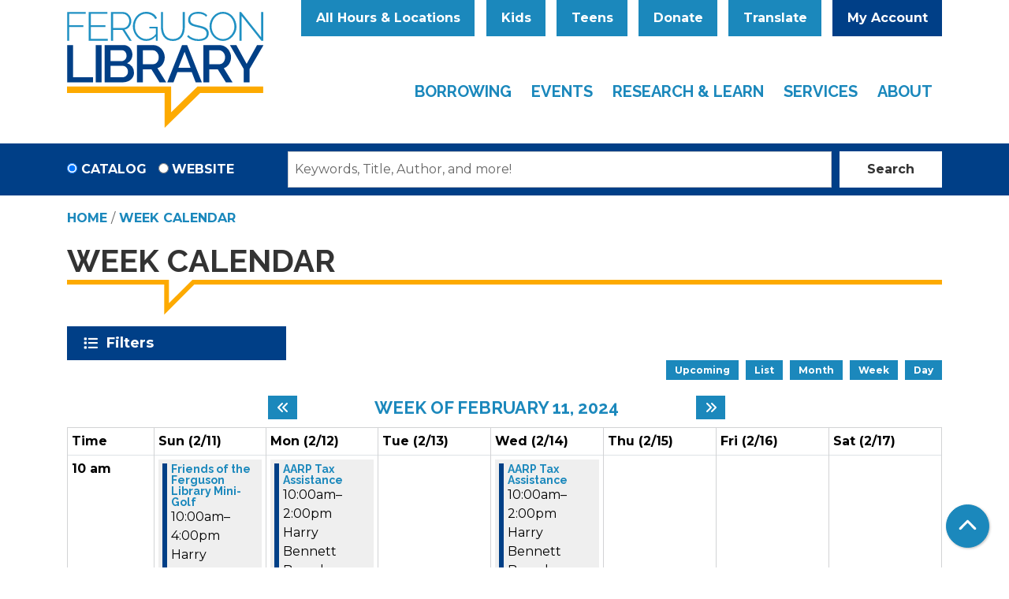

--- FILE ---
content_type: text/html; charset=UTF-8
request_url: https://www.fergusonlibrary.org/events/week/2024/02/11?branches%5B93%5D=93
body_size: 24174
content:
<!DOCTYPE html>
<html lang="en" dir="ltr">
  <head>
    <meta charset="utf-8" />
<link rel="canonical" href="https://www.fergusonlibrary.org/events/week/2024/02/11" />
<meta name="Generator" content="Drupal 11 (https://www.drupal.org)" />
<meta name="MobileOptimized" content="width" />
<meta name="HandheldFriendly" content="true" />
<meta name="viewport" content="width=device-width, initial-scale=1.0" />
<link rel="icon" href="/themes/custom/website_theme/assets/favicon/favicon-32x32.png" type="image/png" />

    <title>Week Calendar | Ferguson Library</title>
    <link href="/themes/custom/website_theme/assets/favicon/apple-touch-icon.png" rel="apple-touch-icon" sizes="180x180">
    <link href="/themes/custom/website_theme/assets/favicon/favicon-32x32.png" rel="icon" sizes="32x32" type="image/png">
    <link href="/themes/custom/website_theme/assets/favicon/favicon-16x16.png" rel="icon" sizes="16x16" type="image/png">
    <link href="/themes/custom/website_theme/assets/favicon/site.webmanifest" rel="manifest">
    <link color="#1b88bc" href="/themes/custom/website_theme/assets/favicon/safari-pinned-tab.svg" rel="mask-icon">
    <meta content="#00aba9" name="msapplication-TileColor">
    <meta content="/themes/custom/website_theme/assets/favicon/browserconfig.xml" name="msapplication-config">
    <meta content="#ffffff" name="theme-color">
    <link rel="stylesheet" media="all" href="/core/misc/components/progress.module.css?t8w0rg" />
<link rel="stylesheet" media="all" href="/core/misc/components/ajax-progress.module.css?t8w0rg" />
<link rel="stylesheet" media="all" href="/core/modules/system/css/components/align.module.css?t8w0rg" />
<link rel="stylesheet" media="all" href="/core/modules/system/css/components/container-inline.module.css?t8w0rg" />
<link rel="stylesheet" media="all" href="/core/modules/system/css/components/clearfix.module.css?t8w0rg" />
<link rel="stylesheet" media="all" href="/core/modules/system/css/components/hidden.module.css?t8w0rg" />
<link rel="stylesheet" media="all" href="/core/modules/system/css/components/js.module.css?t8w0rg" />
<link rel="stylesheet" media="all" href="/modules/custom/library_calendar/lc_calendar_theme/css/base.css?t8w0rg" />
<link rel="stylesheet" media="all" href="/modules/custom/library_calendar/lc_calendar_theme/css/state.css?t8w0rg" />
<link rel="stylesheet" media="all" href="/modules/custom/library_calendar/lc_calendar_theme/css/components/branch-selector.css?t8w0rg" />
<link rel="stylesheet" media="all" href="/modules/custom/library_calendar/lc_calendar_theme/css/components/calendar.css?t8w0rg" />
<link rel="stylesheet" media="all" href="/modules/custom/library_calendar/lc_calendar_theme/css/components/date-icon.css?t8w0rg" />
<link rel="stylesheet" media="all" href="/modules/custom/library_calendar/lc_calendar_theme/css/components/events.css?t8w0rg" />
<link rel="stylesheet" media="all" href="/modules/custom/library_calendar/lc_calendar_theme/css/components/event-card.css?t8w0rg" />
<link rel="stylesheet" media="all" href="/modules/custom/library_calendar/lc_calendar_theme/css/components/calendar-week.css?t8w0rg" />
<link rel="stylesheet" media="all" href="/modules/custom/library_calendar/lc_calendar_theme/css/components/form.css?t8w0rg" />
<link rel="stylesheet" media="all" href="/modules/custom/library_calendar/lc_calendar_theme/css/components/filters.css?t8w0rg" />
<link rel="stylesheet" media="all" href="/modules/custom/library_calendar/lc_calendar_theme/css/components/menu-tasks.css?t8w0rg" />
<link rel="stylesheet" media="all" href="/modules/custom/library_calendar/lc_core/css/extra_field.css?t8w0rg" />
<link rel="stylesheet" media="all" href="/modules/contrib/office_hours/css/office_hours.css?t8w0rg" />
<link rel="stylesheet" media="all" href="/themes/custom/calendar_theme/node_modules/%40fortawesome/fontawesome-free/css/all.min.css?t8w0rg" />
<link rel="stylesheet" media="all" href="/themes/custom/website_theme/css/style?t8w0rg" />

    
  </head>
  <body class="path-events path-not-content no-js">
        <a href="#main-content" class="visually-hidden focusable skip-link">
      Skip to main content
    </a>
    
      <div class="dialog-off-canvas-main-canvas" data-off-canvas-main-canvas>
    
<header class="header">
      <div class="position-relative">
      <div class="container">
        <div class="row">
                      <div class="col-12 col-lg-3 branding-col">
                <div>
    
<div id="block-website-theme-branding" class="block block-system block-system-branding-block position-relative">
  
    
        
              
    <a class="site-logo" href="/" rel="home">
      <img src="/themes/custom/website_theme/logo.svg" alt="Homepage of Ferguson Library" fetchpriority="high">
    </a>
  </div>

  </div>

            </div>
          
                      <div class="col-12 col-lg-9 header-content-col">
                <div class="header-content-container">
    
<div id="block-website-theme-branchselect" class="block block-lc-branch-select block-lc-branch-select-block position-relative">
  
    
      


    
<div class="lc-branch-select">
    <div class="lc-branch-select__wrapper lc-branch-select__wrapper--select lc-branch-select__wrapper--open">
    <div class="lc-branch-select__content-container">
      
              
                  <button class="button lc-branch-select__collapse" type="button">
            All Hours & Locations
          </button>
        
        <div class="lc-branch-select__collapsed-wrapper">
                              
  
  
  <div class="lc-branch-select__header js-form-item form-group js-form-type-select form-item- js-form-item- form-no-label">
      <label for="lc-branch-selector" class="visually-hidden">Branch Selector</label>
        
<select name="lc-branch-selector" class="lc-branch-select__select-input form-select form-control" id="lc-branch-selector"><option value="89">Main Library</option><option value="93">Harry Bennett Branch</option><option value="94">South End Branch (Reopening Winter 2026)</option><option value="95">Weed Memorial &amp; Hollander Branch</option><option value="1199">West Side Branch</option><option value="2082">Lafayette Pop-Up Library</option><option value="96">Bookmobile</option><option value="97">Outreach</option><option value="98">Virtual</option><option value="384">System-Wide</option></select>
        </div>


  
          
          <div class="lc-branch-select__content">
            <div>
  
      <h2><a href="/branch/main-library">

            <div class="field-container">Main Library</div>
      </a></h2>
    
  

<div class="lc-branch-select__branch lc-branch-select__branch--89" data-branch="89">
  <div class="lc-branch-select__branch--hidden-region">
    
<div class="block block-layout-builder block-field-blocktaxonomy-termlc-library-branchfield-lc-branch-hours position-relative">
  
    
      

      <div class="field-container">
              <div><div class="office-hours office-hours office-hours-status--closed"><div class="office-hours__item"><span class="office-hours__item-slots">10:00am-8:00pm</span><span><br /></span></div></div></div>
          </div>
  
  </div>

  </div>
  <div class="lc-branch-selector-content-row">
    <div class="lc-branch-selector-content-col">
      <div>
        
<div class="block block-layout-builder block-field-blocktaxonomy-termlc-library-branchfield-lc-phone-number position-relative">
  
    
      

            <div class="field-container"><a href="tel:2039641000">(203) 964-1000</a></div>
      
  </div>

<div class="block block-layout-builder block-field-blocktaxonomy-termlc-library-branchfield-lc-address position-relative">
  
    
      

            <div class="field-container"><p class="address" translate="no"><span class="organization">DiMattia Building</span><br>
<span class="address-line1">1 Public Library Plaza</span><br>
<span class="locality">Stamford</span>, <span class="administrative-area">CT</span> <span class="postal-code">06904</span><br>
<span class="country">United States</span></p></div>
      
  </div>

<div class="block block-layout-builder block-extra-field-blocktaxonomy-termlc-library-branchmap-link position-relative">
  
    
      <a href="http://maps.google.com/?q=1%20Public%20Library%20Plaza%2C%2BStamford%2C%2BCT%2C%2B06904" target="_blank">View on Google Maps</a>
  </div>

<div class="block block-layout-builder block-field-blocktaxonomy-termlc-library-branchfield-lc-branch-selector-text position-relative">
  
    
      

            <div class="field-container"><p><a class="btn btn-primary" href="/locations-hours/main">More Location Information</a></p></div>
      
  </div>

      </div>
    </div>
    <div class="lc-branch-selector-content-col">
      <div>
        
<div class="block block-layout-builder block-field-blocktaxonomy-termlc-library-branchfield-lc-branch-hours position-relative">
  
    
      

      <div class="field-container">
              <div><div class="office-hours office-hours office-hours-status--closed"><div class="office-hours__item"><span class="office-hours__item-label">Sun: </span><span class="office-hours__item-slots">1:00pm-5:00pm</span><span><br /></span></div><div class="office-hours__item"><span class="office-hours__item-label">Mon: </span><span class="office-hours__item-slots">10:00am-8:00pm</span><span><br /></span></div><div class="office-hours__item"><span class="office-hours__item-label">Tue: </span><span class="office-hours__item-slots">10:00am-8:00pm</span><span><br /></span></div><div class="office-hours__item"><span class="office-hours__item-label">Wed: </span><span class="office-hours__item-slots">10:00am-8:00pm</span><span><br /></span></div><div class="office-hours__item"><span class="office-hours__item-label">Thu: </span><span class="office-hours__item-slots">10:00am-8:00pm</span><span><br /></span></div><div class="office-hours__item"><span class="office-hours__item-label">Fri: </span><span class="office-hours__item-slots">10:00am-6:00pm</span><span><br /></span></div><div class="office-hours__item"><span class="office-hours__item-label">Sat: </span><span class="office-hours__item-slots">10:00am-5:00pm</span><span><br /></span></div></div></div>
          </div>
  
  </div>

      </div>
    </div>
  </div>
</div>

</div>
<div>
  
      <h2><a href="/branch/harry-bennett-branch">

            <div class="field-container">Harry Bennett Branch</div>
      </a></h2>
    
  

<div class="lc-branch-select__branch lc-branch-select__branch--93" data-branch="93">
  <div class="lc-branch-select__branch--hidden-region">
    
<div class="block block-layout-builder block-field-blocktaxonomy-termlc-library-branchfield-lc-branch-hours position-relative">
  
    
      

      <div class="field-container">
              <div><div class="office-hours office-hours office-hours-status--closed"><div class="office-hours__item"><span class="office-hours__item-slots">10:00am-6:00pm</span><span><br /></span></div></div></div>
          </div>
  
  </div>

  </div>
  <div class="lc-branch-selector-content-row">
    <div class="lc-branch-selector-content-col">
      <div>
        
<div class="block block-layout-builder block-field-blocktaxonomy-termlc-library-branchfield-lc-phone-number position-relative">
  
    
      

            <div class="field-container"><a href="tel:2033518291">(203) 351-8291</a></div>
      
  </div>

<div class="block block-layout-builder block-field-blocktaxonomy-termlc-library-branchfield-lc-address position-relative">
  
    
      

            <div class="field-container"><p class="address" translate="no"><span class="address-line1">115 Vine Road</span><br>
<span class="locality">Stamford</span>, <span class="administrative-area">CT</span> <span class="postal-code">06905</span><br>
<span class="country">United States</span></p></div>
      
  </div>

<div class="block block-layout-builder block-extra-field-blocktaxonomy-termlc-library-branchmap-link position-relative">
  
    
      <a href="http://maps.google.com/?q=115%20Vine%20Road%2C%2BStamford%2C%2BCT%2C%2B06905" target="_blank">View on Google Maps</a>
  </div>

<div class="block block-layout-builder block-field-blocktaxonomy-termlc-library-branchfield-lc-branch-selector-text position-relative">
  
    
      

            <div class="field-container"><p><a class="btn btn-primary" href="/locations-hours/harry-bennett">More Location Information</a></p></div>
      
  </div>

      </div>
    </div>
    <div class="lc-branch-selector-content-col">
      <div>
        
<div class="block block-layout-builder block-field-blocktaxonomy-termlc-library-branchfield-lc-branch-hours position-relative">
  
    
      

      <div class="field-container">
              <div><div class="office-hours office-hours office-hours-status--closed"><div class="office-hours__item"><span class="office-hours__item-label">Sun: </span><span class="office-hours__item-comments">Closed</span><span><br /></span></div><div class="office-hours__item"><span class="office-hours__item-label">Mon: </span><span class="office-hours__item-slots">10:00am-6:00pm</span><span><br /></span></div><div class="office-hours__item"><span class="office-hours__item-label">Tue: </span><span class="office-hours__item-slots">10:00am-6:00pm</span><span><br /></span></div><div class="office-hours__item"><span class="office-hours__item-label">Wed: </span><span class="office-hours__item-slots">10:00am-7:00pm</span><span><br /></span></div><div class="office-hours__item"><span class="office-hours__item-label">Thu: </span><span class="office-hours__item-slots">10:00am-6:00pm</span><span><br /></span></div><div class="office-hours__item"><span class="office-hours__item-label">Fri: </span><span class="office-hours__item-slots">10:00am-6:00pm</span><span><br /></span></div><div class="office-hours__item"><span class="office-hours__item-label">Sat: </span><span class="office-hours__item-slots">10:00am-5:00pm</span><span><br /></span></div></div></div>
          </div>
  
  </div>

      </div>
    </div>
  </div>
</div>

</div>
<div>
  
      <h2><a href="/branch/south-end-branch">

            <div class="field-container">South End Branch (Reopening Winter 2026)</div>
      </a></h2>
    
  

<div class="lc-branch-select__branch lc-branch-select__branch--94" data-branch="94">
  <div class="lc-branch-select__branch--hidden-region">
    
<div class="block block-layout-builder block-field-blocktaxonomy-termlc-library-branchfield-lc-branch-hours position-relative">
  
    
      

      <div class="field-container">
              <div><div class="office-hours office-hours office-hours-status--closed"><div class="office-hours__item"><span class="office-hours__item-comments">Closed</span><span><br /></span></div></div></div>
          </div>
  
  </div>

  </div>
  <div class="lc-branch-selector-content-row">
    <div class="lc-branch-selector-content-col">
      <div>
        
<div class="block block-layout-builder block-field-blocktaxonomy-termlc-library-branchfield-lc-phone-number position-relative">
  
    
      

            <div class="field-container"><a href="tel:2033518280">(203) 351-8280</a></div>
      
  </div>

<div class="block block-layout-builder block-field-blocktaxonomy-termlc-library-branchfield-lc-address position-relative">
  
    
      

            <div class="field-container"><p class="address" translate="no"><span class="organization">Lathon Wider Community Center</span><br>
<span class="address-line1">34 Woodland Avenue</span><br>
<span class="locality">Stamford</span>, <span class="administrative-area">CT</span> <span class="postal-code">06902</span><br>
<span class="country">United States</span></p></div>
      
  </div>

<div class="block block-layout-builder block-extra-field-blocktaxonomy-termlc-library-branchmap-link position-relative">
  
    
      <a href="http://maps.google.com/?q=34%20Woodland%20Avenue%2C%2BStamford%2C%2BCT%2C%2B06902" target="_blank">View on Google Maps</a>
  </div>

<div class="block block-layout-builder block-field-blocktaxonomy-termlc-library-branchfield-lc-branch-selector-text position-relative">
  
    
      

            <div class="field-container"><p><a class="btn btn-primary" href="/locations-hours/south-end">More Location Information</a></p>
</div>
      
  </div>

      </div>
    </div>
    <div class="lc-branch-selector-content-col">
      <div>
        
<div class="block block-layout-builder block-field-blocktaxonomy-termlc-library-branchfield-lc-branch-hours position-relative">
  
    
      

      <div class="field-container">
              <div><div class="office-hours office-hours office-hours-status--closed"><div class="office-hours__item"><span class="office-hours__item-label">Sun: </span><span class="office-hours__item-comments">Closed</span><span><br /></span></div><div class="office-hours__item"><span class="office-hours__item-label">Mon: </span><span class="office-hours__item-comments">Closed</span><span><br /></span></div><div class="office-hours__item"><span class="office-hours__item-label">Tue: </span><span class="office-hours__item-comments">Closed</span><span><br /></span></div><div class="office-hours__item"><span class="office-hours__item-label">Wed: </span><span class="office-hours__item-comments">Closed</span><span><br /></span></div><div class="office-hours__item"><span class="office-hours__item-label">Thu: </span><span class="office-hours__item-comments">Closed</span><span><br /></span></div><div class="office-hours__item"><span class="office-hours__item-label">Fri: </span><span class="office-hours__item-comments">Closed</span><span><br /></span></div><div class="office-hours__item"><span class="office-hours__item-label">Sat: </span><span class="office-hours__item-comments">Closed</span><span><br /></span></div></div></div>
          </div>
  
  </div>

      </div>
    </div>
  </div>
</div>

</div>
<div>
  
      <h2><a href="/branch/weed-memorial-hollander-branch">

            <div class="field-container">Weed Memorial &amp; Hollander Branch</div>
      </a></h2>
    
  

<div class="lc-branch-select__branch lc-branch-select__branch--95" data-branch="95">
  <div class="lc-branch-select__branch--hidden-region">
    
<div class="block block-layout-builder block-field-blocktaxonomy-termlc-library-branchfield-lc-branch-hours position-relative">
  
    
      

      <div class="field-container">
              <div><div class="office-hours office-hours office-hours-status--closed"><div class="office-hours__item"><span class="office-hours__item-slots">10:00am-6:00pm</span><span><br /></span></div></div></div>
          </div>
  
  </div>

  </div>
  <div class="lc-branch-selector-content-row">
    <div class="lc-branch-selector-content-col">
      <div>
        
<div class="block block-layout-builder block-field-blocktaxonomy-termlc-library-branchfield-lc-phone-number position-relative">
  
    
      

            <div class="field-container"><a href="tel:2033518285">(203) 351-8285</a></div>
      
  </div>

<div class="block block-layout-builder block-field-blocktaxonomy-termlc-library-branchfield-lc-address position-relative">
  
    
      

            <div class="field-container"><p class="address" translate="no"><span class="address-line1">1143 Hope Street</span><br>
<span class="locality">Stamford</span>, <span class="administrative-area">CT</span> <span class="postal-code">06907</span><br>
<span class="country">United States</span></p></div>
      
  </div>

<div class="block block-layout-builder block-extra-field-blocktaxonomy-termlc-library-branchmap-link position-relative">
  
    
      <a href="http://maps.google.com/?q=1143%20Hope%20Street%2C%2BStamford%2C%2BCT%2C%2B06907" target="_blank">View on Google Maps</a>
  </div>

<div class="block block-layout-builder block-field-blocktaxonomy-termlc-library-branchfield-lc-branch-selector-text position-relative">
  
    
      

            <div class="field-container"><p><a class="btn btn-primary" href="/locations-hours/weed-memorial-hollander">More Location Information</a></p></div>
      
  </div>

      </div>
    </div>
    <div class="lc-branch-selector-content-col">
      <div>
        
<div class="block block-layout-builder block-field-blocktaxonomy-termlc-library-branchfield-lc-branch-hours position-relative">
  
    
      

      <div class="field-container">
              <div><div class="office-hours office-hours office-hours-status--closed"><div class="office-hours__item"><span class="office-hours__item-label">Sun: </span><span class="office-hours__item-comments">Closed</span><span><br /></span></div><div class="office-hours__item"><span class="office-hours__item-label">Mon: </span><span class="office-hours__item-slots">10:00am-6:00pm</span><span><br /></span></div><div class="office-hours__item"><span class="office-hours__item-label">Tue: </span><span class="office-hours__item-slots">12:00pm-7:00pm</span><span><br /></span></div><div class="office-hours__item"><span class="office-hours__item-label">Wed: </span><span class="office-hours__item-slots">10:00am-6:00pm</span><span><br /></span></div><div class="office-hours__item"><span class="office-hours__item-label">Thu: </span><span class="office-hours__item-slots">10:00am-6:00pm</span><span><br /></span></div><div class="office-hours__item"><span class="office-hours__item-label">Fri: </span><span class="office-hours__item-comments">Closed</span><span><br /></span></div><div class="office-hours__item"><span class="office-hours__item-label">Sat: </span><span class="office-hours__item-slots">10:00am-5:00pm</span><span><br /></span></div></div></div>
          </div>
  
  </div>

      </div>
    </div>
  </div>
</div>

</div>
<div>
  
      <h2><a href="/branch/west-side-branch">

            <div class="field-container">West Side Branch</div>
      </a></h2>
    
  

<div class="lc-branch-select__branch lc-branch-select__branch--1199" data-branch="1199">
  <div class="lc-branch-select__branch--hidden-region">
    
<div class="block block-layout-builder block-field-blocktaxonomy-termlc-library-branchfield-lc-branch-hours position-relative">
  
    
      

      <div class="field-container">
              <div><div class="office-hours office-hours office-hours-status--closed"><div class="office-hours__item"><span class="office-hours__item-slots">3:00pm-6:00pm</span><span><br /></span></div></div></div>
          </div>
  
  </div>

  </div>
  <div class="lc-branch-selector-content-row">
    <div class="lc-branch-selector-content-col">
      <div>
        
<div class="block block-layout-builder block-field-blocktaxonomy-termlc-library-branchfield-lc-phone-number position-relative">
  
    
      

            <div class="field-container"><a href="tel:2033518420">(203) 351-8420</a></div>
      
  </div>

<div class="block block-layout-builder block-field-blocktaxonomy-termlc-library-branchfield-lc-address position-relative">
  
    
      

            <div class="field-container"><p class="address" translate="no"><span class="address-line1">245 Selleck Street</span><br>
<span class="locality">Stamford</span>, <span class="administrative-area">CT</span> <span class="postal-code">06902</span><br>
<span class="country">United States</span></p></div>
      
  </div>

<div class="block block-layout-builder block-extra-field-blocktaxonomy-termlc-library-branchmap-link position-relative">
  
    
      <a href="http://maps.google.com/?q=245%20Selleck%20Street%2C%2BStamford%2C%2BCT%2C%2B06902" target="_blank">View on Google Maps</a>
  </div>

<div class="block block-layout-builder block-field-blocktaxonomy-termlc-library-branchfield-lc-branch-selector-text position-relative">
  
    
      

            <div class="field-container"><p><a class="btn btn-primary" href="/west-side-branch">More Location Information</a></p>
</div>
      
  </div>

      </div>
    </div>
    <div class="lc-branch-selector-content-col">
      <div>
        
<div class="block block-layout-builder block-field-blocktaxonomy-termlc-library-branchfield-lc-branch-hours position-relative">
  
    
      

      <div class="field-container">
              <div><div class="office-hours office-hours office-hours-status--closed"><div class="office-hours__item"><span class="office-hours__item-label">Sun: </span><span class="office-hours__item-comments">Closed</span><span><br /></span></div><div class="office-hours__item"><span class="office-hours__item-label">Mon: </span><span class="office-hours__item-slots">3:00pm-6:00pm</span><span><br /></span></div><div class="office-hours__item"><span class="office-hours__item-label">Tue: </span><span class="office-hours__item-slots">3:00pm-6:00pm</span><span><br /></span></div><div class="office-hours__item"><span class="office-hours__item-label">Wed: </span><span class="office-hours__item-slots">3:00pm-6:00pm</span><span><br /></span></div><div class="office-hours__item"><span class="office-hours__item-label">Thu: </span><span class="office-hours__item-slots">3:00pm-6:00pm</span><span><br /></span></div><div class="office-hours__item"><span class="office-hours__item-label">Fri: </span><span class="office-hours__item-comments">Closed</span><span><br /></span></div><div class="office-hours__item"><span class="office-hours__item-label">Sat: </span><span class="office-hours__item-comments">Closed</span><span><br /></span></div></div></div>
          </div>
  
  </div>

      </div>
    </div>
  </div>
</div>

</div>
<div>
  
      <h2><a href="/branch/lafayette">

            <div class="field-container">Lafayette Pop-Up Library</div>
      </a></h2>
    
  

<div class="lc-branch-select__branch lc-branch-select__branch--2082" data-branch="2082">
  <div class="lc-branch-select__branch--hidden-region">
    
<div class="block block-layout-builder block-field-blocktaxonomy-termlc-library-branchfield-lc-branch-hours position-relative">
  
    
      

      <div class="field-container">
              <div><div class="office-hours office-hours office-hours-status--closed"><div class="office-hours__item"><span class="office-hours__item-comments">Closed</span><span><br /></span></div></div></div>
          </div>
  
  </div>

  </div>
  <div class="lc-branch-selector-content-row">
    <div class="lc-branch-selector-content-col">
      <div>
        
<div class="block block-layout-builder block-field-blocktaxonomy-termlc-library-branchfield-lc-phone-number position-relative">
  
    
      

            <div class="field-container"><a href="tel:2038092147">(203) 809-2147</a></div>
      
  </div>

<div class="block block-layout-builder block-field-blocktaxonomy-termlc-library-branchfield-lc-address position-relative">
  
    
      

            <div class="field-container"><p class="address" translate="no"><span class="address-line1">821 E Main Street</span><br>
<span class="locality">Stamford</span>, <span class="administrative-area">CT</span> <span class="postal-code">06902</span><br>
<span class="country">United States</span></p></div>
      
  </div>

<div class="block block-layout-builder block-extra-field-blocktaxonomy-termlc-library-branchmap-link position-relative">
  
    
      <a href="http://maps.google.com/?q=821%20E%20Main%20Street%2C%2BStamford%2C%2BCT%2C%2B06902" target="_blank">View on Google Maps</a>
  </div>

      </div>
    </div>
    <div class="lc-branch-selector-content-col">
      <div>
        
<div class="block block-layout-builder block-field-blocktaxonomy-termlc-library-branchfield-lc-branch-hours position-relative">
  
    
      

      <div class="field-container">
              <div><div class="office-hours office-hours office-hours-status--closed"><div class="office-hours__item"><span class="office-hours__item-label">Sun: </span><span class="office-hours__item-comments">Closed</span><span><br /></span></div><div class="office-hours__item"><span class="office-hours__item-label">Mon: </span><span class="office-hours__item-slots">1:00pm-6:00pm</span><span><br /></span></div><div class="office-hours__item"><span class="office-hours__item-label">Tue: </span><span class="office-hours__item-comments">Closed</span><span><br /></span></div><div class="office-hours__item"><span class="office-hours__item-label">Wed: </span><span class="office-hours__item-slots">10:00am-3:00pm</span><span><br /></span></div><div class="office-hours__item"><span class="office-hours__item-label">Thu: </span><span class="office-hours__item-comments">Closed</span><span><br /></span></div><div class="office-hours__item"><span class="office-hours__item-label">Fri: </span><span class="office-hours__item-slots">10:00am-3:00pm</span><span><br /></span></div><div class="office-hours__item"><span class="office-hours__item-label">Sat: </span><span class="office-hours__item-comments">Closed</span><span><br /></span></div></div></div>
          </div>
  
  </div>

      </div>
    </div>
  </div>
</div>

</div>
<div>
  
      <h2><a href="/branch/bookmobile">

            <div class="field-container">Bookmobile</div>
      </a></h2>
    
  

<div class="lc-branch-select__branch lc-branch-select__branch--96" data-branch="96">
  <div class="lc-branch-select__branch--hidden-region">
    
<div class="block block-layout-builder block-field-blocktaxonomy-termlc-library-branchfield-lc-branch-hours position-relative">
  
    
      

      <div class="field-container">
              <div><div class="office-hours office-hours office-hours-status--closed"><div class="office-hours__item"><span class="office-hours__item-comments">Closed</span><span><br /></span></div></div></div>
          </div>
  
  </div>

  </div>
  <div class="lc-branch-selector-content-row">
    <div class="lc-branch-selector-content-col">
      <div>
        
<div class="block block-layout-builder block-field-blocktaxonomy-termlc-library-branchfield-lc-phone-number position-relative">
  
    
      

            <div class="field-container"><a href="tel:2036674855">(203) 667-4855</a></div>
      
  </div>

<div class="block block-layout-builder block-field-blocktaxonomy-termlc-library-branchfield-lc-address position-relative">
  
    
      

            <div class="field-container"><p class="address" translate="no"><span class="country">United States</span></p></div>
      
  </div>

<div class="block block-layout-builder block-extra-field-blocktaxonomy-termlc-library-branchmap-link position-relative">
  
    
      <a href="http://maps.google.com/?q=%2C%2B%2C%2B%2C%2B" target="_blank">View on Google Maps</a>
  </div>

<div class="block block-layout-builder block-field-blocktaxonomy-termlc-library-branchfield-lc-branch-selector-text position-relative">
  
    
      

            <div class="field-container"><p>&nbsp;</p>

<p><a class="btn btn-primary" href="/locations-hours/bookmobile">Schedule &amp; Hours</a></p></div>
      
  </div>

      </div>
    </div>
    <div class="lc-branch-selector-content-col">
      <div>
        
<div class="block block-layout-builder block-field-blocktaxonomy-termlc-library-branchfield-lc-branch-hours position-relative">
  
    
      

      <div class="field-container">
              <div><div class="office-hours office-hours office-hours-status--closed"><div class="office-hours__item"><span class="office-hours__item-label">Sun: </span><span class="office-hours__item-comments">Closed</span><span><br /></span></div><div class="office-hours__item"><span class="office-hours__item-label">Mon: </span><span class="office-hours__item-comments">Closed</span><span><br /></span></div><div class="office-hours__item"><span class="office-hours__item-label">Tue: </span><span class="office-hours__item-comments">Closed</span><span><br /></span></div><div class="office-hours__item"><span class="office-hours__item-label">Wed: </span><span class="office-hours__item-comments">Closed</span><span><br /></span></div><div class="office-hours__item"><span class="office-hours__item-label">Thu: </span><span class="office-hours__item-comments">Closed</span><span><br /></span></div><div class="office-hours__item"><span class="office-hours__item-label">Fri: </span><span class="office-hours__item-comments">Closed</span><span><br /></span></div><div class="office-hours__item"><span class="office-hours__item-label">Sat: </span><span class="office-hours__item-comments">Closed</span><span><br /></span></div></div></div>
          </div>
  
  </div>

      </div>
    </div>
  </div>
</div>

</div>
<div>
  
      <h2><a href="/branch/outreach">

            <div class="field-container">Outreach</div>
      </a></h2>
    
  

<div class="lc-branch-select__branch lc-branch-select__branch--97" data-branch="97">
  <div class="lc-branch-select__branch--hidden-region">
    
<div class="block block-layout-builder block-field-blocktaxonomy-termlc-library-branchfield-lc-branch-hours position-relative">
  
    
      

      <div class="field-container">
              <div><div class="office-hours office-hours office-hours-status--closed"><div class="office-hours__item"><span class="office-hours__item-comments">Closed</span><span><br /></span></div></div></div>
          </div>
  
  </div>

  </div>
  <div class="lc-branch-selector-content-row">
    <div class="lc-branch-selector-content-col">
      <div>
        
<div class="block block-layout-builder block-field-blocktaxonomy-termlc-library-branchfield-lc-address position-relative">
  
    
      

            <div class="field-container"><p class="address" translate="no"><span class="country">United States</span></p></div>
      
  </div>

<div class="block block-layout-builder block-extra-field-blocktaxonomy-termlc-library-branchmap-link position-relative">
  
    
      <a href="http://maps.google.com/?q=%2C%2B%2C%2B%2C%2B" target="_blank">View on Google Maps</a>
  </div>

      </div>
    </div>
    <div class="lc-branch-selector-content-col">
      <div>
        
<div class="block block-layout-builder block-field-blocktaxonomy-termlc-library-branchfield-lc-branch-hours position-relative">
  
    
      

      <div class="field-container">
              <div><div class="office-hours office-hours office-hours-status--closed"><div class="office-hours__item"><span class="office-hours__item-label">Sun: </span><span class="office-hours__item-comments">Closed</span><span><br /></span></div><div class="office-hours__item"><span class="office-hours__item-label">Mon: </span><span class="office-hours__item-comments">Closed</span><span><br /></span></div><div class="office-hours__item"><span class="office-hours__item-label">Tue: </span><span class="office-hours__item-comments">Closed</span><span><br /></span></div><div class="office-hours__item"><span class="office-hours__item-label">Wed: </span><span class="office-hours__item-comments">Closed</span><span><br /></span></div><div class="office-hours__item"><span class="office-hours__item-label">Thu: </span><span class="office-hours__item-comments">Closed</span><span><br /></span></div><div class="office-hours__item"><span class="office-hours__item-label">Fri: </span><span class="office-hours__item-comments">Closed</span><span><br /></span></div><div class="office-hours__item"><span class="office-hours__item-label">Sat: </span><span class="office-hours__item-comments">Closed</span><span><br /></span></div></div></div>
          </div>
  
  </div>

      </div>
    </div>
  </div>
</div>

</div>
<div>
  
      <h2><a href="/branch/virtual">

            <div class="field-container">Virtual</div>
      </a></h2>
    
  

<div class="lc-branch-select__branch lc-branch-select__branch--98" data-branch="98">
  <div class="lc-branch-select__branch--hidden-region">
    
<div class="block block-layout-builder block-field-blocktaxonomy-termlc-library-branchfield-lc-branch-hours position-relative">
  
    
      

      <div class="field-container">
              <div><div class="office-hours office-hours office-hours-status--closed"><div class="office-hours__item"><span class="office-hours__item-comments">Closed</span><span><br /></span></div></div></div>
          </div>
  
  </div>

  </div>
  <div class="lc-branch-selector-content-row">
    <div class="lc-branch-selector-content-col">
      <div>
        
<div class="block block-layout-builder block-field-blocktaxonomy-termlc-library-branchfield-lc-address position-relative">
  
    
      

            <div class="field-container"><p class="address" translate="no"><span class="country">United States</span></p></div>
      
  </div>

<div class="block block-layout-builder block-extra-field-blocktaxonomy-termlc-library-branchmap-link position-relative">
  
    
      <a href="http://maps.google.com/?q=%2C%2B%2C%2B%2C%2B" target="_blank">View on Google Maps</a>
  </div>

      </div>
    </div>
    <div class="lc-branch-selector-content-col">
      <div>
        
<div class="block block-layout-builder block-field-blocktaxonomy-termlc-library-branchfield-lc-branch-hours position-relative">
  
    
      

      <div class="field-container">
              <div><div class="office-hours office-hours office-hours-status--closed"><div class="office-hours__item"><span class="office-hours__item-label">Sun: </span><span class="office-hours__item-comments">Closed</span><span><br /></span></div><div class="office-hours__item"><span class="office-hours__item-label">Mon: </span><span class="office-hours__item-comments">Closed</span><span><br /></span></div><div class="office-hours__item"><span class="office-hours__item-label">Tue: </span><span class="office-hours__item-comments">Closed</span><span><br /></span></div><div class="office-hours__item"><span class="office-hours__item-label">Wed: </span><span class="office-hours__item-comments">Closed</span><span><br /></span></div><div class="office-hours__item"><span class="office-hours__item-label">Thu: </span><span class="office-hours__item-comments">Closed</span><span><br /></span></div><div class="office-hours__item"><span class="office-hours__item-label">Fri: </span><span class="office-hours__item-comments">Closed</span><span><br /></span></div><div class="office-hours__item"><span class="office-hours__item-label">Sat: </span><span class="office-hours__item-comments">Closed</span><span><br /></span></div></div></div>
          </div>
  
  </div>

      </div>
    </div>
  </div>
</div>

</div>
<div>
  
      <h2><a href="/branch/system-wide">

            <div class="field-container">System-Wide</div>
      </a></h2>
    
  

<div class="lc-branch-select__branch lc-branch-select__branch--384" data-branch="384">
  <div class="lc-branch-select__branch--hidden-region">
    
<div class="block block-layout-builder block-field-blocktaxonomy-termlc-library-branchfield-lc-branch-hours position-relative">
  
    
      

      <div class="field-container">
              <div><div class="office-hours office-hours office-hours-status--closed"><div class="office-hours__item"><span class="office-hours__item-comments">Closed</span><span><br /></span></div></div></div>
          </div>
  
  </div>

  </div>
  <div class="lc-branch-selector-content-row">
    <div class="lc-branch-selector-content-col">
      <div>
        
<div class="block block-layout-builder block-field-blocktaxonomy-termlc-library-branchfield-lc-address position-relative">
  
    
      

            <div class="field-container"><p class="address" translate="no"><span class="country">United States</span></p></div>
      
  </div>

<div class="block block-layout-builder block-extra-field-blocktaxonomy-termlc-library-branchmap-link position-relative">
  
    
      <a href="http://maps.google.com/?q=%2C%2B%2C%2B%2C%2B" target="_blank">View on Google Maps</a>
  </div>

      </div>
    </div>
    <div class="lc-branch-selector-content-col">
      <div>
        
<div class="block block-layout-builder block-field-blocktaxonomy-termlc-library-branchfield-lc-branch-hours position-relative">
  
    
      

      <div class="field-container">
              <div><div class="office-hours office-hours office-hours-status--closed"><div class="office-hours__item"><span class="office-hours__item-label">Sun: </span><span class="office-hours__item-comments">Closed</span><span><br /></span></div><div class="office-hours__item"><span class="office-hours__item-label">Mon: </span><span class="office-hours__item-comments">Closed</span><span><br /></span></div><div class="office-hours__item"><span class="office-hours__item-label">Tue: </span><span class="office-hours__item-comments">Closed</span><span><br /></span></div><div class="office-hours__item"><span class="office-hours__item-label">Wed: </span><span class="office-hours__item-comments">Closed</span><span><br /></span></div><div class="office-hours__item"><span class="office-hours__item-label">Thu: </span><span class="office-hours__item-comments">Closed</span><span><br /></span></div><div class="office-hours__item"><span class="office-hours__item-label">Fri: </span><span class="office-hours__item-comments">Closed</span><span><br /></span></div><div class="office-hours__item"><span class="office-hours__item-label">Sat: </span><span class="office-hours__item-comments">Closed</span><span><br /></span></div></div></div>
          </div>
  
  </div>

      </div>
    </div>
  </div>
</div>

</div>

          </div>
        </div>
          </div>
  </div>
</div>

  </div>

<div id="block-headerbuttons" class="block block-block-content block-block-contentb971f485-6262-4d73-8d7f-45113cbc5fad position-relative">
  
    
      

            <div class="field-container"><div class="text-center text-lg-left">
<a class="btn btn-primary btn-header" href="https://www.fergusonlibrary.org/services/kids">Kids</a>
<a class="btn btn-primary btn-header" href="https://www.fergusonlibrary.org/services/teens">Teens</a>
<a class="btn btn-primary btn-header" href="https://www.fergusonlibrary.org/donate">Donate</a>
<a class="btn btn-primary btn-header" href="https://translate.google.com/translate?hl=en&amp;sl=en&amp;tl=es&amp;u=https%3A%2F%2Ffergusonlibrary.org">Translate</a>
<a class="btn btn-secondary btn-header" href="https://ferg.na.iiivega.com/?openAccount=checkouts">My Account</a>
</div></div>
      
  </div>

  </div>

                <div class="navigation-container">
    

<div class="navbar-container">
  <nav id="block-website-theme-main-menu" class="navbar navbar-expand-lg" role="navigation" aria-labelledby="block-website-theme-main-menu-menu">
                      
    <h2 class="visually-hidden" id="block-website-theme-main-menu-menu">Main navigation</h2>
    

    <button class="navbar-toggler" type="button" data-toggle="collapse"
        data-target="#navbarSupportedContent"
        aria-controls="navbarSupportedContent" aria-expanded="false"
        aria-label="Toggle navigation">
      <i class="fas fa-bars"></i>

      <span class="visually-hidden">
        Toggle Navigation      </span>
    </button>

    <div class="collapse navbar-collapse" id="navbarSupportedContent">
              


  
            <ul class="nav navbar-nav" role="menu">
    
          
                    
      
      <li class="nav-item dropdown" role="none">
        
        
                          
        <span class="nav-link nav-level-0 has-children" data-nav-level="0" role="menuitem" aria-expanded="false" aria-haspopup="true" aria-controls="dropdown-borrowing" data-dropdown="dropdown-borrowing" tabindex="0">Borrowing</span>

                  <button class="btn d-lg-none" type="button">
            <i class="fas fa-chevron-down" role="presentation"></i>
            <span class="visually-hidden">Open Menu</span>
          </button>

            
      
          <div class="mega-menu-container">
          <ul class="dropdown-menu" id="dropdown-borrowing" role="menu">
    
          
      
                    
      <li class="nav-item menu-action menu-action-fas fa-search" role="none">
        
        
        
        <a href="https://ferg.na.iiivega.com/search?query=&amp;searchType=everything&amp;pageSize=10" class="menu-action menu-action-fas fa-search nav-link nav-level-1" data-nav-level="1" role="menuitem">Catalog Search</a>

              </li>
          
                    
      
      <li class="nav-item dropdown" role="none">
        
        
                          
        <span class="nav-link nav-level-1 has-children" data-nav-level="1" role="menuitem" aria-expanded="false" aria-haspopup="true" aria-controls="dropdown-library-cards" data-dropdown="dropdown-library-cards" tabindex="0">Library Cards</span>

                  <button class="btn d-lg-none" type="button">
            <i class="fas fa-chevron-down" role="presentation"></i>
            <span class="visually-hidden">Open Menu</span>
          </button>

            
      
          <ul class="dropdown-menu" id="dropdown-library-cards" role="menu">
    
          
      
      
      <li class="nav-item" role="none">
        
        
        
        <a href="/get-a-card" class="nav-link nav-level-2" data-nav-level="2" role="menuitem" data-drupal-link-system-path="node/170">Get a Card</a>

              </li>
          
      
      
      <li class="nav-item" role="none">
        
        
        
        <a href="/using-your-card" class="nav-link nav-level-2" data-nav-level="2" role="menuitem" data-drupal-link-system-path="node/171">Using Your Card</a>

              </li>
          
      
      
      <li class="nav-item" role="none">
        
        
        
        <a href="https://ferg.na.iiivega.com/?openAccount=checkouts" class="nav-link nav-level-2" data-nav-level="2" role="menuitem">My Account</a>

              </li>
          
      
      
      <li class="nav-item" role="none">
        
        
        
        <a href="/library-mobile-app" class="nav-link nav-level-2" data-nav-level="2" role="menuitem" data-drupal-link-system-path="node/43723">Library Mobile App</a>

              </li>
        </ul>

      
              </li>
          
                    
      
      <li class="nav-item dropdown" role="none">
        
        
                          
        <span class="nav-link nav-level-1 has-children" data-nav-level="1" role="menuitem" aria-expanded="false" aria-haspopup="true" aria-controls="dropdown-find-books-more" data-dropdown="dropdown-find-books-more" tabindex="0">Find Books &amp; More</span>

                  <button class="btn d-lg-none" type="button">
            <i class="fas fa-chevron-down" role="presentation"></i>
            <span class="visually-hidden">Open Menu</span>
          </button>

            
      
          <ul class="dropdown-menu" id="dropdown-find-books-more" role="menu">
    
          
      
      
      <li class="nav-item" role="none">
        
        
        
        <a href="/new-items" class="nav-link nav-level-2" data-nav-level="2" role="menuitem" data-drupal-link-system-path="node/176">New Items</a>

              </li>
          
      
      
      <li class="nav-item" role="none">
        
        
        
        <a href="/recommendations" class="nav-link nav-level-2" data-nav-level="2" role="menuitem" data-drupal-link-system-path="node/177">Recommendations</a>

              </li>
          
      
      
      <li class="nav-item" role="none">
        
        
        
        <a href="/request-it" class="nav-link nav-level-2" data-nav-level="2" role="menuitem" data-drupal-link-system-path="webform/request_it">Request It</a>

              </li>
          
      
      
      <li class="nav-item" role="none">
        
        
        
        <a href="/book-clubs" class="nav-link nav-level-2" data-nav-level="2" role="menuitem" data-drupal-link-system-path="node/179">Book Clubs</a>

              </li>
          
      
      
      <li class="nav-item" role="none">
        
        
        
        <a href="/services/museum-park-passes" class="nav-link nav-level-2" data-nav-level="2" role="menuitem" data-drupal-link-system-path="node/111">Museum &amp; Park Passes</a>

              </li>
        </ul>

      
              </li>
          
                    
      
      <li class="nav-item dropdown" role="none">
        
        
                          
        <span class="nav-link nav-level-1 has-children" data-nav-level="1" role="menuitem" aria-expanded="false" aria-haspopup="true" aria-controls="dropdown-download-stream" data-dropdown="dropdown-download-stream" tabindex="0">Download &amp; Stream</span>

                  <button class="btn d-lg-none" type="button">
            <i class="fas fa-chevron-down" role="presentation"></i>
            <span class="visually-hidden">Open Menu</span>
          </button>

            
      
          <ul class="dropdown-menu" id="dropdown-download-stream" role="menu">
    
          
      
      
      <li class="nav-item" role="none">
        
        
        
        <a href="/download-stream?field_coll_type_target_id%5B215%5D=215" class="nav-link nav-level-2" data-nav-level="2" role="menuitem" data-drupal-link-query="{&quot;field_coll_type_target_id&quot;:{&quot;215&quot;:&quot;215&quot;}}" data-drupal-link-system-path="download-stream">Read</a>

              </li>
          
      
      
      <li class="nav-item" role="none">
        
        
        
        <a href="/download-stream?field_coll_type_target_id%5B216%5D=216" class="nav-link nav-level-2" data-nav-level="2" role="menuitem" data-drupal-link-query="{&quot;field_coll_type_target_id&quot;:{&quot;216&quot;:&quot;216&quot;}}" data-drupal-link-system-path="download-stream">Listen</a>

              </li>
          
      
      
      <li class="nav-item" role="none">
        
        
        
        <a href="/download-stream?field_coll_type_target_id%5B217%5D=217" class="nav-link nav-level-2" data-nav-level="2" role="menuitem" data-drupal-link-query="{&quot;field_coll_type_target_id&quot;:{&quot;217&quot;:&quot;217&quot;}}" data-drupal-link-system-path="download-stream">Watch</a>

              </li>
        </ul>

      
              </li>
        </ul>

          </div>
      
              </li>
          
                    
      
      <li class="nav-item dropdown" role="none">
        
        
                          
        <span class="nav-link nav-level-0 has-children" data-nav-level="0" role="menuitem" aria-expanded="false" aria-haspopup="true" aria-controls="dropdown-events" data-dropdown="dropdown-events" tabindex="0">Events</span>

                  <button class="btn d-lg-none" type="button">
            <i class="fas fa-chevron-down" role="presentation"></i>
            <span class="visually-hidden">Open Menu</span>
          </button>

            
      
          <div class="mega-menu-container">
          <ul class="dropdown-menu" id="dropdown-events" role="menu">
    
          
      
                    
      <li class="nav-item menu-action menu-action-fas fa-calendar-alt" role="none">
        
        
        
        <a href="/events/month" class="menu-action menu-action-fas fa-calendar-alt nav-link nav-level-1" data-nav-level="1" role="menuitem" data-drupal-link-system-path="events/month">Calendar</a>

              </li>
          
                    
      
      <li class="nav-item dropdown" role="none">
        
        
                          
        <span class="nav-link nav-level-1 has-children" data-nav-level="1" role="menuitem" aria-expanded="false" aria-haspopup="true" aria-controls="dropdown-just-for" data-dropdown="dropdown-just-for" tabindex="0">Just For</span>

                  <button class="btn d-lg-none" type="button">
            <i class="fas fa-chevron-down" role="presentation"></i>
            <span class="visually-hidden">Open Menu</span>
          </button>

            
      
          <ul class="dropdown-menu" id="dropdown-just-for" role="menu">
    
          
      
      
      <li class="nav-item" role="none">
        
        
        
        <a href="/events/month?age_groups%5B30%5D=30" class="nav-link nav-level-2" data-nav-level="2" role="menuitem" data-drupal-link-query="{&quot;age_groups&quot;:{&quot;30&quot;:&quot;30&quot;}}" data-drupal-link-system-path="events/month">Adults</a>

              </li>
          
      
      
      <li class="nav-item" role="none">
        
        
        
        <a href="/events/month?age_groups%5B29%5D=29" class="nav-link nav-level-2" data-nav-level="2" role="menuitem" data-drupal-link-query="{&quot;age_groups&quot;:{&quot;29&quot;:&quot;29&quot;}}" data-drupal-link-system-path="events/month">Teens</a>

              </li>
          
      
      
      <li class="nav-item" role="none">
        
        
        
        <a href="/events/month?age_groups%5B27%5D=27&amp;age_groups%5B28%5D=28&amp;age_groups%5B106%5D=106" class="nav-link nav-level-2" data-nav-level="2" role="menuitem" data-drupal-link-query="{&quot;age_groups&quot;:{&quot;27&quot;:&quot;27&quot;,&quot;28&quot;:&quot;28&quot;,&quot;106&quot;:&quot;106&quot;}}" data-drupal-link-system-path="events/month">Kids</a>

              </li>
        </ul>

      
              </li>
          
                    
      
      <li class="nav-item dropdown" role="none">
        
        
                          
        <span class="nav-link nav-level-1 has-children" data-nav-level="1" role="menuitem" aria-expanded="false" aria-haspopup="true" aria-controls="dropdown-locations" data-dropdown="dropdown-locations" tabindex="0">Locations</span>

                  <button class="btn d-lg-none" type="button">
            <i class="fas fa-chevron-down" role="presentation"></i>
            <span class="visually-hidden">Open Menu</span>
          </button>

            
      
          <ul class="dropdown-menu" id="dropdown-locations" role="menu">
    
          
      
      
      <li class="nav-item" role="none">
        
        
        
        <a href="/events/month?branches%5B89%5D=89" class="nav-link nav-level-2" data-nav-level="2" role="menuitem" data-drupal-link-query="{&quot;branches&quot;:{&quot;89&quot;:&quot;89&quot;}}" data-drupal-link-system-path="events/month">Main Library</a>

              </li>
          
      
      
      <li class="nav-item" role="none">
        
        
        
        <a href="/events/month?branches%5B93%5D=93" class="nav-link nav-level-2" data-nav-level="2" role="menuitem" data-drupal-link-query="{&quot;branches&quot;:{&quot;93&quot;:&quot;93&quot;}}" data-drupal-link-system-path="events/month">Harry Bennett</a>

              </li>
          
      
      
      <li class="nav-item" role="none">
        
        
        
        <a href="/events/month?branches%5B95%5D=95" class="nav-link nav-level-2" data-nav-level="2" role="menuitem" data-drupal-link-query="{&quot;branches&quot;:{&quot;95&quot;:&quot;95&quot;}}" data-drupal-link-system-path="events/month">Weed Memorial &amp; Hollander</a>

              </li>
          
      
      
      <li class="nav-item" role="none">
        
        
        
        <a href="/events/month?branches%5B94%5D=94" class="nav-link nav-level-2" data-nav-level="2" role="menuitem" data-drupal-link-query="{&quot;branches&quot;:{&quot;94&quot;:&quot;94&quot;}}" data-drupal-link-system-path="events/month">South End</a>

              </li>
          
      
      
      <li class="nav-item" role="none">
        
        
        
        <a href="https://www.fergusonlibrary.org/media/document/3982" class="nav-link nav-level-2" data-nav-level="2" role="menuitem">Bookmobile</a>

              </li>
        </ul>

      
              </li>
          
                    
      
      <li class="nav-item dropdown" role="none">
        
        
                          
        <span class="nav-link nav-level-1 has-children" data-nav-level="1" role="menuitem" aria-expanded="false" aria-haspopup="true" aria-controls="dropdown-featured-programs" data-dropdown="dropdown-featured-programs" tabindex="0">Featured Programs</span>

                  <button class="btn d-lg-none" type="button">
            <i class="fas fa-chevron-down" role="presentation"></i>
            <span class="visually-hidden">Open Menu</span>
          </button>

            
      
          <ul class="dropdown-menu" id="dropdown-featured-programs" role="menu">
    
          
      
      
      <li class="nav-item" role="none">
        
        
        
        <a href="/support/a-novel-affair" class="nav-link nav-level-2" data-nav-level="2" role="menuitem" data-drupal-link-system-path="node/258">A Novel Affair</a>

              </li>
          
      
      
      <li class="nav-item" role="none">
        
        
        
        <a href="/events/civility-in-america" class="nav-link nav-level-2" data-nav-level="2" role="menuitem" data-drupal-link-system-path="node/182">Civility in America</a>

              </li>
          
      
      
      <li class="nav-item" role="none">
        
        
        
        <a href="/crimeconn-2025" class="nav-link nav-level-2" data-nav-level="2" role="menuitem" data-drupal-link-system-path="node/40205">CrimeCONN</a>

              </li>
        </ul>

      
              </li>
        </ul>

          </div>
      
              </li>
          
                    
      
      <li class="nav-item dropdown" role="none">
        
        
                          
        <span class="nav-link nav-level-0 has-children" data-nav-level="0" role="menuitem" aria-expanded="false" aria-haspopup="true" aria-controls="dropdown-research-learn" data-dropdown="dropdown-research-learn" tabindex="0">Research &amp; Learn</span>

                  <button class="btn d-lg-none" type="button">
            <i class="fas fa-chevron-down" role="presentation"></i>
            <span class="visually-hidden">Open Menu</span>
          </button>

            
      
          <div class="mega-menu-container">
          <ul class="dropdown-menu" id="dropdown-research-learn" role="menu">
    
          
      
                    
      <li class="nav-item menu-action menu-action-fas fa-clipboard-list" role="none">
        
        
        
        <a href="/resources" class="menu-action menu-action-fas fa-clipboard-list nav-link nav-level-1" data-nav-level="1" role="menuitem" data-drupal-link-system-path="resources">A to Z Resources</a>

              </li>
          
                    
      
      <li class="nav-item dropdown" role="none">
        
        
                          
        <span class="nav-link nav-level-1 has-children" data-nav-level="1" role="menuitem" aria-expanded="false" aria-haspopup="true" aria-controls="dropdown-topics" data-dropdown="dropdown-topics" tabindex="0">Topics</span>

                  <button class="btn d-lg-none" type="button">
            <i class="fas fa-chevron-down" role="presentation"></i>
            <span class="visually-hidden">Open Menu</span>
          </button>

            
      
          <ul class="dropdown-menu" id="dropdown-topics" role="menu">
    
          
      
      
      <li class="nav-item" role="none">
        
        
        
        <a href="/resources/careers-education" class="nav-link nav-level-2" data-nav-level="2" role="menuitem" data-drupal-link-system-path="node/191">Careers &amp; Education</a>

              </li>
          
      
      
      <li class="nav-item" role="none">
        
        
        
        <a href="/resources?field_db_type_target_id%5B270%5D=270" class="nav-link nav-level-2" data-nav-level="2" role="menuitem" data-drupal-link-query="{&quot;field_db_type_target_id&quot;:{&quot;270&quot;:&quot;270&quot;}}" data-drupal-link-system-path="resources">Homework Help</a>

              </li>
          
      
      
      <li class="nav-item" role="none">
        
        
        
        <a href="/resources/health-wellness" class="nav-link nav-level-2" data-nav-level="2" role="menuitem" data-drupal-link-system-path="node/192">Health &amp; Wellness</a>

              </li>
          
      
      
      <li class="nav-item" role="none">
        
        
        
        <a href="/resources?field_db_type_target_id%5B341%5D=341" class="nav-link nav-level-2" data-nav-level="2" role="menuitem" data-drupal-link-query="{&quot;field_db_type_target_id&quot;:{&quot;341&quot;:&quot;341&quot;}}" data-drupal-link-system-path="resources">Books &amp; Authors</a>

              </li>
          
      
      
      <li class="nav-item" role="none">
        
        
        
        <a href="/resources/small-business" class="nav-link nav-level-2" data-nav-level="2" role="menuitem" data-drupal-link-system-path="node/193">Small Business Resource Center</a>

              </li>
          
      
      
      <li class="nav-item" role="none">
        
        
        
        <a href="/resources/financial-literacy" class="nav-link nav-level-2" data-nav-level="2" role="menuitem" data-drupal-link-system-path="node/194">Financial Literacy</a>

              </li>
        </ul>

      
              </li>
          
                    
      
      <li class="nav-item dropdown" role="none">
        
        
                          
        <span class="nav-link nav-level-1 has-children" data-nav-level="1" role="menuitem" aria-expanded="false" aria-haspopup="true" aria-controls="dropdown-local-interest" data-dropdown="dropdown-local-interest" tabindex="0">Local Interest</span>

                  <button class="btn d-lg-none" type="button">
            <i class="fas fa-chevron-down" role="presentation"></i>
            <span class="visually-hidden">Open Menu</span>
          </button>

            
      
          <ul class="dropdown-menu" id="dropdown-local-interest" role="menu">
    
          
      
      
      <li class="nav-item" role="none">
        
        
        
        <a href="/stamford-history" class="nav-link nav-level-2" data-nav-level="2" role="menuitem" data-drupal-link-system-path="node/203">Stamford History &amp; Genealogy</a>

              </li>
          
      
      
      <li class="nav-item" role="none">
        
        
        
        <a href="/community-resources" class="nav-link nav-level-2" data-nav-level="2" role="menuitem" data-drupal-link-system-path="community-resources">Community Resources</a>

              </li>
          
      
      
      <li class="nav-item" role="none">
        
        
        
        <a href="/city-state-government" class="nav-link nav-level-2" data-nav-level="2" role="menuitem" data-drupal-link-system-path="node/207">City &amp; State Government</a>

              </li>
          
      
      
      <li class="nav-item" role="none">
        
        
        
        <a href="/storm-flood-resources" class="nav-link nav-level-2" data-nav-level="2" role="menuitem" data-drupal-link-system-path="node/208">Storm &amp; Flood Resources</a>

              </li>
        </ul>

      
              </li>
        </ul>

          </div>
      
              </li>
          
                    
      
      <li class="nav-item dropdown" role="none">
        
        
                          
        <span class="nav-link nav-level-0 has-children" data-nav-level="0" role="menuitem" aria-expanded="false" aria-haspopup="true" aria-controls="dropdown-services" data-dropdown="dropdown-services" tabindex="0">Services</span>

                  <button class="btn d-lg-none" type="button">
            <i class="fas fa-chevron-down" role="presentation"></i>
            <span class="visually-hidden">Open Menu</span>
          </button>

            
      
          <div class="mega-menu-container">
          <ul class="dropdown-menu" id="dropdown-services" role="menu">
    
          
      
                    
      <li class="nav-item menu-action city-resource-guide-icon" role="none">
        
        
        
        <a href="/city-resource-guide" class="menu-action city-resource-guide-icon nav-link nav-level-1" data-nav-level="1" role="menuitem" data-drupal-link-system-path="city-resource-guide">StamfordConnect: Resources for Community Wellbeing</a>

              </li>
          
                    
      
      <li class="nav-item dropdown" role="none">
        
        
                          
        <span class="nav-link nav-level-1 has-children" data-nav-level="1" role="menuitem" aria-expanded="false" aria-haspopup="true" aria-controls="dropdown-resources-for" data-dropdown="dropdown-resources-for" tabindex="0">Resources For</span>

                  <button class="btn d-lg-none" type="button">
            <i class="fas fa-chevron-down" role="presentation"></i>
            <span class="visually-hidden">Open Menu</span>
          </button>

            
      
          <ul class="dropdown-menu" id="dropdown-resources-for" role="menu">
    
          
      
      
      <li class="nav-item" role="none">
        
        
        
        <a href="/services/kids" class="nav-link nav-level-2" data-nav-level="2" role="menuitem" data-drupal-link-system-path="node/210">Kids</a>

              </li>
          
      
      
      <li class="nav-item" role="none">
        
        
        
        <a href="/services/teens" class="nav-link nav-level-2" data-nav-level="2" role="menuitem" data-drupal-link-system-path="node/211">Teens</a>

              </li>
          
      
      
      <li class="nav-item" role="none">
        
        
        
        <a href="/services/adults" class="nav-link nav-level-2" data-nav-level="2" role="menuitem" data-drupal-link-system-path="node/213">Adults</a>

              </li>
          
      
      
      <li class="nav-item" role="none">
        
        
        
        <a href="/services/parents" class="nav-link nav-level-2" data-nav-level="2" role="menuitem" data-drupal-link-system-path="node/214">Parents</a>

              </li>
          
      
      
      <li class="nav-item" role="none">
        
        
        
        <a href="/services/educators" class="nav-link nav-level-2" data-nav-level="2" role="menuitem" data-drupal-link-system-path="node/217">Educators</a>

              </li>
        </ul>

      
              </li>
          
                    
      
      <li class="nav-item dropdown" role="none">
        
        
                          
        <span class="nav-link nav-level-1 has-children" data-nav-level="1" role="menuitem" aria-expanded="false" aria-haspopup="true" aria-controls="dropdown-special-services" data-dropdown="dropdown-special-services" tabindex="0">Special Services</span>

                  <button class="btn d-lg-none" type="button">
            <i class="fas fa-chevron-down" role="presentation"></i>
            <span class="visually-hidden">Open Menu</span>
          </button>

            
      
          <ul class="dropdown-menu" id="dropdown-special-services" role="menu">
    
          
      
      
      <li class="nav-item" role="none">
        
        
        
        <a href="/services/outreach" class="nav-link nav-level-2" data-nav-level="2" role="menuitem" data-drupal-link-system-path="node/220">Outreach</a>

              </li>
          
      
      
      <li class="nav-item" role="none">
        
        
        
        <a href="/services/accessibility" class="nav-link nav-level-2" data-nav-level="2" role="menuitem" data-drupal-link-system-path="node/221">Accessibility</a>

              </li>
          
      
      
      <li class="nav-item" role="none">
        
        
        
        <a href="/services/multicultural-center" class="nav-link nav-level-2" data-nav-level="2" role="menuitem" data-drupal-link-system-path="node/222">Multicultural Center</a>

              </li>
          
      
      
      <li class="nav-item" role="none">
        
        
        
        <a href="/services/reentry-guide" class="nav-link nav-level-2" data-nav-level="2" role="menuitem" data-drupal-link-system-path="node/229">Re-entry Guide</a>

              </li>
          
      
      
      <li class="nav-item" role="none">
        
        
        
        <a href="/services/income-tax-resources" class="nav-link nav-level-2" data-nav-level="2" role="menuitem" data-drupal-link-system-path="node/5709">Tax Assistance</a>

              </li>
          
      
      
      <li class="nav-item" role="none">
        
        
        
        <a href="/entrepreneur-residence" class="nav-link nav-level-2" data-nav-level="2" role="menuitem" data-drupal-link-system-path="node/13688">Entrepreneur-in-Residence</a>

              </li>
          
      
      
      <li class="nav-item" role="none">
        
        
        
        <a href="/foundation-information-network" class="nav-link nav-level-2" data-nav-level="2" role="menuitem" data-drupal-link-system-path="node/4253">Foundation Information Network</a>

              </li>
        </ul>

      
              </li>
          
                    
      
      <li class="nav-item dropdown" role="none">
        
        
                          
        <span class="nav-link nav-level-1 has-children" data-nav-level="1" role="menuitem" aria-expanded="false" aria-haspopup="true" aria-controls="dropdown-at-the-library" data-dropdown="dropdown-at-the-library" tabindex="0">At the Library</span>

                  <button class="btn d-lg-none" type="button">
            <i class="fas fa-chevron-down" role="presentation"></i>
            <span class="visually-hidden">Open Menu</span>
          </button>

            
      
          <ul class="dropdown-menu" id="dropdown-at-the-library" role="menu">
    
          
      
      
      <li class="nav-item" role="none">
        
        
        
        <a href="/services" class="nav-link nav-level-2" data-nav-level="2" role="menuitem" data-drupal-link-system-path="node/209">A to Z Services</a>

              </li>
          
      
      
      <li class="nav-item" role="none">
        
        
        
        <a href="/services/passports" class="nav-link nav-level-2" data-nav-level="2" role="menuitem" data-drupal-link-system-path="node/254">Passports</a>

              </li>
          
      
      
      <li class="nav-item" role="none">
        
        
        
        <a href="/services/createlab" class="nav-link nav-level-2" data-nav-level="2" role="menuitem" data-drupal-link-system-path="node/255">CreateLab</a>

              </li>
          
      
      
      <li class="nav-item" role="none">
        
        
        
        <a href="/services/computers-printing-faxing" class="nav-link nav-level-2" data-nav-level="2" role="menuitem" data-drupal-link-system-path="node/256">Computers, Prints &amp; Faxes</a>

              </li>
          
      
      
      <li class="nav-item" role="none">
        
        
        
        <a href="/services/book-a-librarian" class="nav-link nav-level-2" data-nav-level="2" role="menuitem" data-drupal-link-system-path="webform/book_a_librarian">Book a Librarian</a>

              </li>
          
      
      
      <li class="nav-item" role="none">
        
        
        
        <a href="https://www.fergusonlibrary.org/digital-navigators" class="nav-link nav-level-2" data-nav-level="2" role="menuitem">Digital Navigators</a>

              </li>
          
      
      
      <li class="nav-item" role="none">
        
        
        
        <a href="/notary-services" class="nav-link nav-level-2" data-nav-level="2" role="menuitem" data-drupal-link-system-path="node/25553">Notary Services</a>

              </li>
        </ul>

      
              </li>
        </ul>

          </div>
      
              </li>
          
                    
      
      <li class="nav-item dropdown" role="none">
        
        
                          
        <span class="nav-link nav-level-0 has-children" data-nav-level="0" role="menuitem" aria-expanded="false" aria-haspopup="true" aria-controls="dropdown-about" data-dropdown="dropdown-about" tabindex="0">About</span>

                  <button class="btn d-lg-none" type="button">
            <i class="fas fa-chevron-down" role="presentation"></i>
            <span class="visually-hidden">Open Menu</span>
          </button>

            
      
          <div class="mega-menu-container">
          <ul class="dropdown-menu" id="dropdown-about" role="menu">
    
          
      
                    
      <li class="nav-item menu-action menu-action-fas fa-mobile-alt" role="none">
        
        
        
        <a href="/contact" class="menu-action menu-action-fas fa-mobile-alt nav-link nav-level-1" data-nav-level="1" role="menuitem" data-drupal-link-system-path="node/267">Contact Us</a>

              </li>
          
                    
      
      <li class="nav-item dropdown" role="none">
        
        
                          
        <span class="nav-link nav-level-1 has-children" data-nav-level="1" role="menuitem" aria-expanded="false" aria-haspopup="true" aria-controls="dropdown-get-involved" data-dropdown="dropdown-get-involved" tabindex="0">Get Involved</span>

                  <button class="btn d-lg-none" type="button">
            <i class="fas fa-chevron-down" role="presentation"></i>
            <span class="visually-hidden">Open Menu</span>
          </button>

            
      
          <ul class="dropdown-menu" id="dropdown-get-involved" role="menu">
    
          
      
      
      <li class="nav-item" role="none">
        
        
        
        <a href="https://www.fergusonlibrary.org/donate" class="nav-link nav-level-2" data-nav-level="2" role="menuitem">Donate</a>

              </li>
          
      
      
      <li class="nav-item" role="none">
        
        
        
        <a href="/employment" class="nav-link nav-level-2" data-nav-level="2" role="menuitem" data-drupal-link-system-path="node/57395">Employment</a>

              </li>
          
      
      
      <li class="nav-item" role="none">
        
        
        
        <a href="/friends/book-shop" class="nav-link nav-level-2" data-nav-level="2" role="menuitem" data-drupal-link-system-path="node/4000">Friends Book Shop</a>

              </li>
          
      
      
      <li class="nav-item" role="none">
        
        
        
        <a href="/friends" class="nav-link nav-level-2" data-nav-level="2" role="menuitem" data-drupal-link-system-path="node/260">Friends of the Ferguson Library</a>

              </li>
          
      
      
      <li class="nav-item" role="none">
        
        
        
        <a href="/support-usferguson-library-foundation" class="nav-link nav-level-2" data-nav-level="2" role="menuitem" data-drupal-link-system-path="node/26194">Support Us/Ferguson Library Foundation</a>

              </li>
          
      
      
      <li class="nav-item" role="none">
        
        
        
        <a href="/volunteer" class="nav-link nav-level-2" data-nav-level="2" role="menuitem" data-drupal-link-system-path="node/265">Volunteer</a>

              </li>
        </ul>

      
              </li>
          
                    
      
      <li class="nav-item dropdown" role="none">
        
        
                          
        <span class="nav-link nav-level-1 has-children" data-nav-level="1" role="menuitem" aria-expanded="false" aria-haspopup="true" aria-controls="dropdown-library-information" data-dropdown="dropdown-library-information" tabindex="0">Library Information</span>

                  <button class="btn d-lg-none" type="button">
            <i class="fas fa-chevron-down" role="presentation"></i>
            <span class="visually-hidden">Open Menu</span>
          </button>

            
      
          <ul class="dropdown-menu" id="dropdown-library-information" role="menu">
    
          
      
      
      <li class="nav-item" role="none">
        
        
        
        <a href="/about" class="nav-link nav-level-2" data-nav-level="2" role="menuitem" data-drupal-link-system-path="node/266">About the Library</a>

              </li>
          
      
      
      <li class="nav-item" role="none">
        
        
        
        <a href="/locations-hours" class="nav-link nav-level-2" data-nav-level="2" role="menuitem" data-drupal-link-system-path="node/268">Locations &amp; Hours</a>

              </li>
          
      
      
      <li class="nav-item" role="none">
        
        
        
        <a href="/library-staff" class="nav-link nav-level-2" data-nav-level="2" role="menuitem" data-drupal-link-system-path="node/274">Staff</a>

              </li>
          
      
      
      <li class="nav-item" role="none">
        
        
        
        <a href="/board-trustees" class="nav-link nav-level-2" data-nav-level="2" role="menuitem" data-drupal-link-system-path="node/275">Board of Trustees</a>

              </li>
          
      
      
      <li class="nav-item" role="none">
        
        
        
        <a href="/policies" class="nav-link nav-level-2" data-nav-level="2" role="menuitem" data-drupal-link-system-path="policies">Policies</a>

              </li>
          
      
      
      <li class="nav-item" role="none">
        
        
        
        <a href="/diversity-equity-and-inclusion" class="nav-link nav-level-2" data-nav-level="2" role="menuitem" data-drupal-link-system-path="node/24836">Diversity, Equity and Inclusion</a>

              </li>
          
      
      
      <li class="nav-item" role="none">
        
        
        
        <a href="/about/intellectual-freedom" class="nav-link nav-level-2" data-nav-level="2" role="menuitem" data-drupal-link-system-path="node/12086">Intellectual Freedom</a>

              </li>
          
      
      
      <li class="nav-item" role="none">
        
        
        
        <a href="/about/library-history" class="nav-link nav-level-2" data-nav-level="2" role="menuitem" data-drupal-link-system-path="node/707">Library History</a>

              </li>
          
      
      
      <li class="nav-item" role="none">
        
        
        
        <a href="/mission-and-vision" class="nav-link nav-level-2" data-nav-level="2" role="menuitem" data-drupal-link-system-path="node/7012">Mission and Vision</a>

              </li>
        </ul>

      
              </li>
          
                    
      
      <li class="nav-item dropdown" role="none">
        
        
                          
        <span class="nav-link nav-level-1 has-children" data-nav-level="1" role="menuitem" aria-expanded="false" aria-haspopup="true" aria-controls="dropdown-news-updates" data-dropdown="dropdown-news-updates" tabindex="0">News &amp; Updates</span>

                  <button class="btn d-lg-none" type="button">
            <i class="fas fa-chevron-down" role="presentation"></i>
            <span class="visually-hidden">Open Menu</span>
          </button>

            
      
          <ul class="dropdown-menu" id="dropdown-news-updates" role="menu">
    
          
      
      
      <li class="nav-item" role="none">
        
        
        
        <a href="/annual-reports" class="nav-link nav-level-2" data-nav-level="2" role="menuitem" data-drupal-link-system-path="node/28484">Annual Reports</a>

              </li>
          
      
      
      <li class="nav-item" role="none">
        
        
        
        <a href="/newsletters" class="nav-link nav-level-2" data-nav-level="2" role="menuitem" data-drupal-link-system-path="node/277">Newsletter</a>

              </li>
          
      
      
      <li class="nav-item" role="none">
        
        
        
        <a href="/news-media" class="nav-link nav-level-2" data-nav-level="2" role="menuitem" data-drupal-link-system-path="node/278">News &amp; Media</a>

              </li>
          
      
      
      <li class="nav-item" role="none">
        
        
        
        <a href="/10-year-comprehensive--facilities-plan" class="nav-link nav-level-2" data-nav-level="2" role="menuitem" data-drupal-link-system-path="node/46344">10-Year Comprehensive Facilities Plan</a>

              </li>
        </ul>

      
              </li>
        </ul>

          </div>
      
              </li>
        </ul>

      


          </div>
  </nav>
</div>

  </div>

            </div>
                  </div>
      </div>
    </div>
  
      <div class="search-region">
        <div>
    
<div id="block-searchblock">
  <div class="lm-search-container">
    <div class="container">
      <div class="form-row">
        <div class="search-col col-lg-3">
          <div class="lm-search-toggle-container">
<div class="form-check">
  <input type="radio" id="catalog-toggle" name="search-switcher"
    class="form-check-input" data-search="lm-search-catalog" checked>
  <label class="form-check-label" for="catalog-toggle">
    Catalog  </label>
</div>
<div class="form-check">
  <input type="radio" id="database-toggle" name="search-switcher"
    class="form-check-input" data-search="lm-search-database" >
  <label class="form-check-label" for="database-toggle">
    Website  </label>
</div>
</div>
        </div>
        <div class="search-col col-lg-9 my-3 my-lg-0">
          <div id="lm-search-catalog" class="lm-search-block lm-search-catalog collapse show">
<div id="catalog-search" class="catalog-search">
  <form action="https://ferg.na.iiivega.com/search" method="GET" class="search" target="_blank">
    <input name="searchType" value="everything" type="hidden">
    <div class="form-row">
      <div class="col-8 col-md-10">
        <label class="visually-hidden" for="lm-catalog-search-input">Catalog Search</label>
        <input id="lm-catalog-search-input" class="form-control h-100 lm-catalog-search-input"
          name="query" type="text" placeholder="Keywords, Title, Author, and more!">
      </div>
      <div class="col-4 col-md-2">
        <button type="submit" class="btn btn-white btn-block">
          Search
        </button>
      </div>
    </div>
  </form>
</div>
</div>
          <div id="lm-search-database" class="lm-search-block lm-search-database collapse">
  <div id="database-search" class="database-search">
    <form class="views-exposed-form" data-drupal-selector="views-exposed-form-website-search-page" action="/website-search" method="get" id="views-exposed-form-website-search-page" accept-charset="UTF-8">
  <div class="js-form-item form-group js-form-type-textfield form-item-keywords js-form-item-keywords">
      <label for="edit-keywords--2">Keywords</label>
        
<input placeholder="Search for information on this site" data-drupal-selector="edit-keywords" type="text" id="edit-keywords--2" name="keywords" value="" size="30" maxlength="128" class="form-text form-control" />

        </div>
<div data-drupal-selector="edit-actions" class="form-actions js-form-wrapper form-wrapper" id="edit-actions--2">
<input data-drupal-selector="edit-submit-website-search" type="submit" id="edit-submit-website-search" value="Search" class="button js-form-submit form-submit btn-submit button--primary" />
</div>


</form>

  </div>
</div>
        </div>
      </div>
    </div>
  </div>
</div>

  </div>

    </div>
  </header>

<div class="full-width-region">
  
</div>

<div class="content-background">
  <main role="main" class="main-container container">
    <a id="main-content" tabindex="-1"></a>

      <div>
    <div data-drupal-messages-fallback class="hidden"></div>

<div id="block-website-theme-breadcrumbs" class="block block-system block-system-breadcrumb-block position-relative">
  
    
        <nav role="navigation" aria-label="Breadcrumb">
    <ol class="breadcrumb">
          <li class="breadcrumb-item">
        <a href="/">Home</a>
      </li>
          <li class="breadcrumb-item">
        <a href="/events/week">Week Calendar</a>
      </li>
        </ol>
  </nav>

  </div>

<div id="block-website-theme-pagetitle-2" class="block block-core block-page-title-block position-relative">
  
    
      
  <h1 class="mb-4">Week Calendar</h1>


  </div>

<div id="block-website-theme-content" class="block block-system block-system-main-block position-relative">
  
    
      <form class="lc-form lc-form--calendar-filters lc-form--has-filters clearfix" data-drupal-selector="lc-calendar-filter-form" action="/events/week/2024/02/11?branches%5B93%5D=93" method="post" id="lc-calendar-filter-form" accept-charset="UTF-8">
  <div></div>
<div class="lc-form__header js-form-wrapper form-wrapper" data-drupal-selector="edit-header" id="edit-header"><a href="#" class="button js-lc-form__toggle--filter lc-form__toggle lc-form__toggle--filter" data-drupal-selector="edit-menu-toggle"><span class="visually-hidden" data-drupal-selector="edit-0">Toggle</span>
Filters</a>
</div>
<div class="collapsed lc-form__filters js-form-wrapper form-wrapper" data-drupal-selector="edit-filters" id="edit-filters"><div class="lc-form__filters-container js-form-wrapper form-wrapper" data-drupal-selector="edit-container" id="edit-container"><div class="js-form-item form-group js-form-type-textfield form-item-keywords js-form-item-keywords">
      <label for="edit-keywords">Keyword Search</label>
        
<input data-drupal-selector="edit-keywords" type="text" id="edit-keywords" name="keywords" value="" size="60" maxlength="128" class="form-text form-control" />

        </div>
<details data-drupal-selector="edit-age-groups" id="edit-age-groups" class="js-form-wrapper form-wrapper">
  <summary role="button" aria-controls="edit-age-groups" aria-expanded="false">Age Group</summary><fieldset data-drupal-selector="edit-age-groups" id="edit-age-groups--2--wrapper" class="fieldgroup form-composite js-form-item form-item js-form-wrapper form-wrapper">
      <legend>
    <span class="visually-hidden fieldset-legend">Age Group</span>
  </legend>
  <div class="fieldset-wrapper">
            <div id="edit-age-groups--2" class="form-checkboxes"><div id="age-groups-969" data-current="969" data-parent="0" style="" class="lc-checkbox-wrapper lc-checkbox-wrapper--all-ages lc-checkbox-wrapper--tid-969 lc-checkbox-wrapper--depth-0 js-form-item form-group js-form-type-checkbox form-item-age-groups-969 js-form-item-age-groups-969 form-check">
        
<input data-drupal-selector="edit-age-groups-969" type="checkbox" id="edit-age-groups-969" name="age_groups[969]" value="969" class="form-checkbox form-check-input" />

        <label for="edit-age-groups-969" class="option form-check-label">All ages</label>
      </div>
<div id="age-groups-27" data-current="27" data-parent="0" style="" class="lc-checkbox-wrapper lc-checkbox-wrapper--babies--toddlers-ages-birth-4 lc-checkbox-wrapper--tid-27 lc-checkbox-wrapper--depth-0 js-form-item form-group js-form-type-checkbox form-item-age-groups-27 js-form-item-age-groups-27 form-check">
        
<input data-drupal-selector="edit-age-groups-27" type="checkbox" id="edit-age-groups-27" name="age_groups[27]" value="27" class="form-checkbox form-check-input" />

        <label for="edit-age-groups-27" class="option form-check-label">Babies &amp; Toddlers (ages birth-4)</label>
      </div>
<div id="age-groups-2040" data-current="2040" data-parent="0" style="" class="lc-checkbox-wrapper lc-checkbox-wrapper--kids-grades-k-2 lc-checkbox-wrapper--tid-2040 lc-checkbox-wrapper--depth-0 js-form-item form-group js-form-type-checkbox form-item-age-groups-2040 js-form-item-age-groups-2040 form-check">
        
<input data-drupal-selector="edit-age-groups-2040" type="checkbox" id="edit-age-groups-2040" name="age_groups[2040]" value="2040" class="form-checkbox form-check-input" />

        <label for="edit-age-groups-2040" class="option form-check-label">Kids (grades K-2)</label>
      </div>
<div id="age-groups-28" data-current="28" data-parent="0" style="" class="lc-checkbox-wrapper lc-checkbox-wrapper--kids-grades-k-5 lc-checkbox-wrapper--tid-28 lc-checkbox-wrapper--depth-0 js-form-item form-group js-form-type-checkbox form-item-age-groups-28 js-form-item-age-groups-28 form-check">
        
<input data-drupal-selector="edit-age-groups-28" type="checkbox" id="edit-age-groups-28" name="age_groups[28]" value="28" class="form-checkbox form-check-input" />

        <label for="edit-age-groups-28" class="option form-check-label">Kids (grades K-5)</label>
      </div>
<div id="age-groups-106" data-current="106" data-parent="0" style="" class="lc-checkbox-wrapper lc-checkbox-wrapper--tweens-grades-5-8 lc-checkbox-wrapper--tid-106 lc-checkbox-wrapper--depth-0 js-form-item form-group js-form-type-checkbox form-item-age-groups-106 js-form-item-age-groups-106 form-check">
        
<input data-drupal-selector="edit-age-groups-106" type="checkbox" id="edit-age-groups-106" name="age_groups[106]" value="106" class="form-checkbox form-check-input" />

        <label for="edit-age-groups-106" class="option form-check-label">Tweens (grades 5-8)</label>
      </div>
<div id="age-groups-29" data-current="29" data-parent="0" style="" class="lc-checkbox-wrapper lc-checkbox-wrapper--teens-grades-6-12 lc-checkbox-wrapper--tid-29 lc-checkbox-wrapper--depth-0 js-form-item form-group js-form-type-checkbox form-item-age-groups-29 js-form-item-age-groups-29 form-check">
        
<input data-drupal-selector="edit-age-groups-29" type="checkbox" id="edit-age-groups-29" name="age_groups[29]" value="29" class="form-checkbox form-check-input" />

        <label for="edit-age-groups-29" class="option form-check-label">Teens (grades 6-12)</label>
      </div>
<div id="age-groups-107" data-current="107" data-parent="0" style="" class="lc-checkbox-wrapper lc-checkbox-wrapper--parents lc-checkbox-wrapper--tid-107 lc-checkbox-wrapper--depth-0 js-form-item form-group js-form-type-checkbox form-item-age-groups-107 js-form-item-age-groups-107 form-check">
        
<input data-drupal-selector="edit-age-groups-107" type="checkbox" id="edit-age-groups-107" name="age_groups[107]" value="107" class="form-checkbox form-check-input" />

        <label for="edit-age-groups-107" class="option form-check-label">Parents</label>
      </div>
<div id="age-groups-31" data-current="31" data-parent="0" style="" class="lc-checkbox-wrapper lc-checkbox-wrapper--families lc-checkbox-wrapper--tid-31 lc-checkbox-wrapper--depth-0 js-form-item form-group js-form-type-checkbox form-item-age-groups-31 js-form-item-age-groups-31 form-check">
        
<input data-drupal-selector="edit-age-groups-31" type="checkbox" id="edit-age-groups-31" name="age_groups[31]" value="31" class="form-checkbox form-check-input" />

        <label for="edit-age-groups-31" class="option form-check-label">Families</label>
      </div>
<div id="age-groups-30" data-current="30" data-parent="0" style="" class="lc-checkbox-wrapper lc-checkbox-wrapper--adults lc-checkbox-wrapper--tid-30 lc-checkbox-wrapper--depth-0 js-form-item form-group js-form-type-checkbox form-item-age-groups-30 js-form-item-age-groups-30 form-check">
        
<input data-drupal-selector="edit-age-groups-30" type="checkbox" id="edit-age-groups-30" name="age_groups[30]" value="30" class="form-checkbox form-check-input" />

        <label for="edit-age-groups-30" class="option form-check-label">Adults</label>
      </div>
</div>

              </div>
</fieldset>

  
</details>
<details data-drupal-selector="edit-program-types" id="edit-program-types" class="js-form-wrapper form-wrapper">
  <summary role="button" aria-controls="edit-program-types" aria-expanded="false">Program Type</summary><fieldset data-drupal-selector="edit-program-types" id="edit-program-types--2--wrapper" class="fieldgroup form-composite js-form-item form-item js-form-wrapper form-wrapper">
      <legend>
    <span class="visually-hidden fieldset-legend">Program Type</span>
  </legend>
  <div class="fieldset-wrapper">
            <div id="edit-program-types--2" class="form-checkboxes"><div id="program-types-2000" data-current="2000" data-parent="0" style="" class="lc-checkbox-wrapper lc-checkbox-wrapper--adult-summer-reading lc-checkbox-wrapper--tid-2000 lc-checkbox-wrapper--depth-0 js-form-item form-group js-form-type-checkbox form-item-program-types-2000 js-form-item-program-types-2000 form-check">
        
<input data-drupal-selector="edit-program-types-2000" type="checkbox" id="edit-program-types-2000" name="program_types[2000]" value="2000" class="form-checkbox form-check-input" />

        <label for="edit-program-types-2000" class="option form-check-label">Adult Summer Reading</label>
      </div>
<div id="program-types-71" data-current="71" data-parent="0" style="" class="lc-checkbox-wrapper lc-checkbox-wrapper--arts-movies--performances lc-checkbox-wrapper--tid-71 lc-checkbox-wrapper--depth-0 js-form-item form-group js-form-type-checkbox form-item-program-types-71 js-form-item-program-types-71 form-check">
        
<input data-drupal-selector="edit-program-types-71" type="checkbox" id="edit-program-types-71" name="program_types[71]" value="71" class="form-checkbox form-check-input" />

        <label for="edit-program-types-71" class="option form-check-label">Arts, Movies &amp; Performances</label>
      </div>
<div id="program-types-336" data-current="336" data-parent="0" style="" class="lc-checkbox-wrapper lc-checkbox-wrapper--friends-events lc-checkbox-wrapper--tid-336 lc-checkbox-wrapper--depth-0 js-form-item form-group js-form-type-checkbox form-item-program-types-336 js-form-item-program-types-336 form-check">
        
<input data-drupal-selector="edit-program-types-336" type="checkbox" id="edit-program-types-336" name="program_types[336]" value="336" class="form-checkbox form-check-input" />

        <label for="edit-program-types-336" class="option form-check-label">Friends Events</label>
      </div>
<div id="program-types-1999" data-current="1999" data-parent="0" style="" class="lc-checkbox-wrapper lc-checkbox-wrapper--kids-and-teens-summer-learning-club lc-checkbox-wrapper--tid-1999 lc-checkbox-wrapper--depth-0 js-form-item form-group js-form-type-checkbox form-item-program-types-1999 js-form-item-program-types-1999 form-check">
        
<input data-drupal-selector="edit-program-types-1999" type="checkbox" id="edit-program-types-1999" name="program_types[1999]" value="1999" class="form-checkbox form-check-input" />

        <label for="edit-program-types-1999" class="option form-check-label">Kids and Teens Summer Learning Club</label>
      </div>
<div id="program-types-470" data-current="470" data-parent="0" style="" class="lc-checkbox-wrapper lc-checkbox-wrapper--nea-big-read lc-checkbox-wrapper--tid-470 lc-checkbox-wrapper--depth-0 js-form-item form-group js-form-type-checkbox form-item-program-types-470 js-form-item-program-types-470 form-check">
        
<input data-drupal-selector="edit-program-types-470" type="checkbox" id="edit-program-types-470" name="program_types[470]" value="470" class="form-checkbox form-check-input" />

        <label for="edit-program-types-470" class="option form-check-label">NEA Big Read</label>
      </div>
<div id="program-types-108" data-current="108" data-parent="0" style="" class="lc-checkbox-wrapper lc-checkbox-wrapper--author-events lc-checkbox-wrapper--tid-108 lc-checkbox-wrapper--depth-0 js-form-item form-group js-form-type-checkbox form-item-program-types-108 js-form-item-program-types-108 form-check">
        
<input data-drupal-selector="edit-program-types-108" type="checkbox" id="edit-program-types-108" name="program_types[108]" value="108" class="form-checkbox form-check-input" />

        <label for="edit-program-types-108" class="option form-check-label">Author Events</label>
      </div>
<div id="program-types-72" data-current="72" data-parent="0" style="" class="lc-checkbox-wrapper lc-checkbox-wrapper--books--reading lc-checkbox-wrapper--tid-72 lc-checkbox-wrapper--depth-0 js-form-item form-group js-form-type-checkbox form-item-program-types-72 js-form-item-program-types-72 form-check">
        
<input data-drupal-selector="edit-program-types-72" type="checkbox" id="edit-program-types-72" name="program_types[72]" value="72" class="form-checkbox form-check-input" />

        <label for="edit-program-types-72" class="option form-check-label">Books &amp; Reading</label>
      </div>
<div id="program-types-109" data-current="109" data-parent="0" style="" class="lc-checkbox-wrapper lc-checkbox-wrapper--business--careers lc-checkbox-wrapper--tid-109 lc-checkbox-wrapper--depth-0 js-form-item form-group js-form-type-checkbox form-item-program-types-109 js-form-item-program-types-109 form-check">
        
<input data-drupal-selector="edit-program-types-109" type="checkbox" id="edit-program-types-109" name="program_types[109]" value="109" class="form-checkbox form-check-input" />

        <label for="edit-program-types-109" class="option form-check-label">Business &amp; Careers</label>
      </div>
<div id="program-types-110" data-current="110" data-parent="0" style="" class="lc-checkbox-wrapper lc-checkbox-wrapper--community lc-checkbox-wrapper--tid-110 lc-checkbox-wrapper--depth-0 js-form-item form-group js-form-type-checkbox form-item-program-types-110 js-form-item-program-types-110 form-check">
        
<input data-drupal-selector="edit-program-types-110" type="checkbox" id="edit-program-types-110" name="program_types[110]" value="110" class="form-checkbox form-check-input" />

        <label for="edit-program-types-110" class="option form-check-label">Community</label>
      </div>
<div id="program-types-111" data-current="111" data-parent="0" style="" class="lc-checkbox-wrapper lc-checkbox-wrapper--crafts-games--making lc-checkbox-wrapper--tid-111 lc-checkbox-wrapper--depth-0 js-form-item form-group js-form-type-checkbox form-item-program-types-111 js-form-item-program-types-111 form-check">
        
<input data-drupal-selector="edit-program-types-111" type="checkbox" id="edit-program-types-111" name="program_types[111]" value="111" class="form-checkbox form-check-input" />

        <label for="edit-program-types-111" class="option form-check-label">Crafts, Games &amp; Making</label>
      </div>
<div id="program-types-112" data-current="112" data-parent="0" style="" class="lc-checkbox-wrapper lc-checkbox-wrapper--current-events lc-checkbox-wrapper--tid-112 lc-checkbox-wrapper--depth-0 js-form-item form-group js-form-type-checkbox form-item-program-types-112 js-form-item-program-types-112 form-check">
        
<input data-drupal-selector="edit-program-types-112" type="checkbox" id="edit-program-types-112" name="program_types[112]" value="112" class="form-checkbox form-check-input" />

        <label for="edit-program-types-112" class="option form-check-label">Current Events</label>
      </div>
<div id="program-types-73" data-current="73" data-parent="0" style="" class="lc-checkbox-wrapper lc-checkbox-wrapper--health--wellness lc-checkbox-wrapper--tid-73 lc-checkbox-wrapper--depth-0 js-form-item form-group js-form-type-checkbox form-item-program-types-73 js-form-item-program-types-73 form-check">
        
<input data-drupal-selector="edit-program-types-73" type="checkbox" id="edit-program-types-73" name="program_types[73]" value="73" class="form-checkbox form-check-input" />

        <label for="edit-program-types-73" class="option form-check-label">Health &amp; Wellness</label>
      </div>
<div id="program-types-113" data-current="113" data-parent="0" style="" class="lc-checkbox-wrapper lc-checkbox-wrapper--language--education lc-checkbox-wrapper--tid-113 lc-checkbox-wrapper--depth-0 js-form-item form-group js-form-type-checkbox form-item-program-types-113 js-form-item-program-types-113 form-check">
        
<input data-drupal-selector="edit-program-types-113" type="checkbox" id="edit-program-types-113" name="program_types[113]" value="113" class="form-checkbox form-check-input" />

        <label for="edit-program-types-113" class="option form-check-label">Language &amp; Education</label>
      </div>
<div id="program-types-114" data-current="114" data-parent="0" style="" class="lc-checkbox-wrapper lc-checkbox-wrapper--lectures--workshops lc-checkbox-wrapper--tid-114 lc-checkbox-wrapper--depth-0 js-form-item form-group js-form-type-checkbox form-item-program-types-114 js-form-item-program-types-114 form-check">
        
<input data-drupal-selector="edit-program-types-114" type="checkbox" id="edit-program-types-114" name="program_types[114]" value="114" class="form-checkbox form-check-input" />

        <label for="edit-program-types-114" class="option form-check-label">Lectures &amp; Workshops</label>
      </div>
<div id="program-types-115" data-current="115" data-parent="0" style="" class="lc-checkbox-wrapper lc-checkbox-wrapper--music--concerts lc-checkbox-wrapper--tid-115 lc-checkbox-wrapper--depth-0 js-form-item form-group js-form-type-checkbox form-item-program-types-115 js-form-item-program-types-115 form-check">
        
<input data-drupal-selector="edit-program-types-115" type="checkbox" id="edit-program-types-115" name="program_types[115]" value="115" class="form-checkbox form-check-input" />

        <label for="edit-program-types-115" class="option form-check-label">Music &amp; Concerts</label>
      </div>
<div id="program-types-116" data-current="116" data-parent="0" style="" class="lc-checkbox-wrapper lc-checkbox-wrapper--non-library-event lc-checkbox-wrapper--tid-116 lc-checkbox-wrapper--depth-0 js-form-item form-group js-form-type-checkbox form-item-program-types-116 js-form-item-program-types-116 form-check">
        
<input data-drupal-selector="edit-program-types-116" type="checkbox" id="edit-program-types-116" name="program_types[116]" value="116" class="form-checkbox form-check-input" />

        <label for="edit-program-types-116" class="option form-check-label">Non-library Event</label>
      </div>
<div id="program-types-117" data-current="117" data-parent="0" style="" class="lc-checkbox-wrapper lc-checkbox-wrapper--special-event lc-checkbox-wrapper--tid-117 lc-checkbox-wrapper--depth-0 js-form-item form-group js-form-type-checkbox form-item-program-types-117 js-form-item-program-types-117 form-check">
        
<input data-drupal-selector="edit-program-types-117" type="checkbox" id="edit-program-types-117" name="program_types[117]" value="117" class="form-checkbox form-check-input" />

        <label for="edit-program-types-117" class="option form-check-label">Special Event</label>
      </div>
<div id="program-types-335" data-current="335" data-parent="0" style="" class="lc-checkbox-wrapper lc-checkbox-wrapper--storytime lc-checkbox-wrapper--tid-335 lc-checkbox-wrapper--depth-0 js-form-item form-group js-form-type-checkbox form-item-program-types-335 js-form-item-program-types-335 form-check">
        
<input data-drupal-selector="edit-program-types-335" type="checkbox" id="edit-program-types-335" name="program_types[335]" value="335" class="form-checkbox form-check-input" />

        <label for="edit-program-types-335" class="option form-check-label">Storytime</label>
      </div>
<div id="program-types-119" data-current="119" data-parent="0" style="" class="lc-checkbox-wrapper lc-checkbox-wrapper--tax-help lc-checkbox-wrapper--tid-119 lc-checkbox-wrapper--depth-0 js-form-item form-group js-form-type-checkbox form-item-program-types-119 js-form-item-program-types-119 form-check">
        
<input data-drupal-selector="edit-program-types-119" type="checkbox" id="edit-program-types-119" name="program_types[119]" value="119" class="form-checkbox form-check-input" />

        <label for="edit-program-types-119" class="option form-check-label">Tax Help</label>
      </div>
<div id="program-types-118" data-current="118" data-parent="0" style="" class="lc-checkbox-wrapper lc-checkbox-wrapper--technology lc-checkbox-wrapper--tid-118 lc-checkbox-wrapper--depth-0 js-form-item form-group js-form-type-checkbox form-item-program-types-118 js-form-item-program-types-118 form-check">
        
<input data-drupal-selector="edit-program-types-118" type="checkbox" id="edit-program-types-118" name="program_types[118]" value="118" class="form-checkbox form-check-input" />

        <label for="edit-program-types-118" class="option form-check-label">Technology</label>
      </div>
<div id="program-types-79" data-current="79" data-parent="0" style="" class="lc-checkbox-wrapper lc-checkbox-wrapper--other lc-checkbox-wrapper--tid-79 lc-checkbox-wrapper--depth-0 js-form-item form-group js-form-type-checkbox form-item-program-types-79 js-form-item-program-types-79 form-check">
        
<input data-drupal-selector="edit-program-types-79" type="checkbox" id="edit-program-types-79" name="program_types[79]" value="79" class="form-checkbox form-check-input" />

        <label for="edit-program-types-79" class="option form-check-label">Other</label>
      </div>
</div>

              </div>
</fieldset>

  
</details>
<details class="color-coding js-form-wrapper form-wrapper" data-drupal-selector="edit-branches" id="edit-branches" open="open">
  <summary role="button" aria-controls="edit-branches" aria-expanded="true">Library Branch</summary><fieldset data-drupal-selector="edit-branches" id="edit-branches--2--wrapper" class="fieldgroup form-composite js-form-item form-item js-form-wrapper form-wrapper">
      <legend>
    <span class="visually-hidden fieldset-legend">Library Branch</span>
  </legend>
  <div class="fieldset-wrapper">
            <div id="edit-branches--2" class="form-checkboxes"><div id="branches-89" data-current="89" data-parent="0" style="--color: #c30e20;" class="lc-checkbox-wrapper lc-checkbox-wrapper--main-library lc-checkbox-wrapper--tid-89 lc-checkbox-wrapper--depth-0 js-form-item form-group js-form-type-checkbox form-item-branches-89 js-form-item-branches-89 form-check">
        
<input data-drupal-selector="edit-branches-89" type="checkbox" id="edit-branches-89" name="branches[89]" value="89" class="form-checkbox form-check-input" />

        <label for="edit-branches-89" class="option form-check-label">Main Library</label>
      </div>
<div id="branches-93" data-current="93" data-parent="0" style="--color: #003f86;" class="lc-checkbox-wrapper lc-checkbox-wrapper--harry-bennett-branch lc-checkbox-wrapper--tid-93 lc-checkbox-wrapper--depth-0 js-form-item form-group js-form-type-checkbox form-item-branches-93 js-form-item-branches-93 form-check">
        
<input data-drupal-selector="edit-branches-93" type="checkbox" id="edit-branches-93" name="branches[93]" value="93" checked="checked" class="form-checkbox form-check-input" />

        <label for="edit-branches-93" class="option form-check-label">Harry Bennett Branch</label>
      </div>
<div id="branches-94" data-current="94" data-parent="0" style="--color: #f05a1c;" class="lc-checkbox-wrapper lc-checkbox-wrapper--south-end-branch-reopening-winter-2026 lc-checkbox-wrapper--tid-94 lc-checkbox-wrapper--depth-0 js-form-item form-group js-form-type-checkbox form-item-branches-94 js-form-item-branches-94 form-check">
        
<input data-drupal-selector="edit-branches-94" type="checkbox" id="edit-branches-94" name="branches[94]" value="94" class="form-checkbox form-check-input" />

        <label for="edit-branches-94" class="option form-check-label">South End Branch (Reopening Winter 2026)</label>
      </div>
<div id="branches-95" data-current="95" data-parent="0" style="--color: #89b357;" class="lc-checkbox-wrapper lc-checkbox-wrapper--weed-memorial--hollander-branch lc-checkbox-wrapper--tid-95 lc-checkbox-wrapper--depth-0 js-form-item form-group js-form-type-checkbox form-item-branches-95 js-form-item-branches-95 form-check">
        
<input data-drupal-selector="edit-branches-95" type="checkbox" id="edit-branches-95" name="branches[95]" value="95" class="form-checkbox form-check-input" />

        <label for="edit-branches-95" class="option form-check-label">Weed Memorial &amp; Hollander Branch</label>
      </div>
<div id="branches-1199" data-current="1199" data-parent="0" style="" class="lc-checkbox-wrapper lc-checkbox-wrapper--west-side-branch lc-checkbox-wrapper--tid-1199 lc-checkbox-wrapper--depth-0 js-form-item form-group js-form-type-checkbox form-item-branches-1199 js-form-item-branches-1199 form-check">
        
<input data-drupal-selector="edit-branches-1199" type="checkbox" id="edit-branches-1199" name="branches[1199]" value="1199" class="form-checkbox form-check-input" />

        <label for="edit-branches-1199" class="option form-check-label">West Side Branch</label>
      </div>
<div id="branches-2082" data-current="2082" data-parent="0" style="" class="lc-checkbox-wrapper lc-checkbox-wrapper--lafayette-pop-up-library lc-checkbox-wrapper--tid-2082 lc-checkbox-wrapper--depth-0 js-form-item form-group js-form-type-checkbox form-item-branches-2082 js-form-item-branches-2082 form-check">
        
<input data-drupal-selector="edit-branches-2082" type="checkbox" id="edit-branches-2082" name="branches[2082]" value="2082" class="form-checkbox form-check-input" />

        <label for="edit-branches-2082" class="option form-check-label">Lafayette Pop-Up Library</label>
      </div>
<div id="branches-96" data-current="96" data-parent="0" style="--color: #4bb7b0;" class="lc-checkbox-wrapper lc-checkbox-wrapper--bookmobile lc-checkbox-wrapper--tid-96 lc-checkbox-wrapper--depth-0 js-form-item form-group js-form-type-checkbox form-item-branches-96 js-form-item-branches-96 form-check">
        
<input data-drupal-selector="edit-branches-96" type="checkbox" id="edit-branches-96" name="branches[96]" value="96" class="form-checkbox form-check-input" />

        <label for="edit-branches-96" class="option form-check-label">Bookmobile</label>
      </div>
<div id="branches-97" data-current="97" data-parent="0" style="--color: #166ab1;" class="lc-checkbox-wrapper lc-checkbox-wrapper--outreach lc-checkbox-wrapper--tid-97 lc-checkbox-wrapper--depth-0 js-form-item form-group js-form-type-checkbox form-item-branches-97 js-form-item-branches-97 form-check">
        
<input data-drupal-selector="edit-branches-97" type="checkbox" id="edit-branches-97" name="branches[97]" value="97" class="form-checkbox form-check-input" />

        <label for="edit-branches-97" class="option form-check-label">Outreach</label>
      </div>
<div id="branches-98" data-current="98" data-parent="0" style="--color: #654090;" class="lc-checkbox-wrapper lc-checkbox-wrapper--virtual lc-checkbox-wrapper--tid-98 lc-checkbox-wrapper--depth-0 js-form-item form-group js-form-type-checkbox form-item-branches-98 js-form-item-branches-98 form-check">
        
<input data-drupal-selector="edit-branches-98" type="checkbox" id="edit-branches-98" name="branches[98]" value="98" class="form-checkbox form-check-input" />

        <label for="edit-branches-98" class="option form-check-label">Virtual</label>
      </div>
<div id="branches-384" data-current="384" data-parent="0" style="" class="lc-checkbox-wrapper lc-checkbox-wrapper--system-wide lc-checkbox-wrapper--tid-384 lc-checkbox-wrapper--depth-0 js-form-item form-group js-form-type-checkbox form-item-branches-384 js-form-item-branches-384 form-check">
        
<input data-drupal-selector="edit-branches-384" type="checkbox" id="edit-branches-384" name="branches[384]" value="384" class="form-checkbox form-check-input" />

        <label for="edit-branches-384" class="option form-check-label">System-Wide</label>
      </div>
</div>

              </div>
</fieldset>

  
</details>
<div data-drupal-selector="edit-actions" class="form-actions js-form-wrapper form-wrapper" id="edit-actions">
<input data-drupal-selector="edit-submit" type="submit" id="edit-submit" name="op" value="Apply" class="button js-form-submit form-submit btn-submit button--primary" />

<input formtarget="_blank" data-drupal-selector="edit-print" type="submit" id="edit-print" name="op" value="Print" class="button js-form-submit form-submit btn-submit button--primary" />

<input data-drupal-selector="edit-reset" type="submit" id="edit-reset" name="op" value="Reset" class="button js-form-submit form-submit btn-submit button--primary" />
</div>
</div>
</div>
<div class="collapsed lc-form__content" data-drupal-selector="edit-content"><div class="form-rendered-output js-form-wrapper form-wrapper" data-drupal-selector="edit-output" id="edit-output"><div class="lc-menu-tasks" data-drupal-selector="edit-local-tasks">  <h2 class="visually-hidden">Primary tabs</h2>
  <ul class="list-inline"><li class="list-inline-item"><a href="/events/upcoming?branches%5B93%5D=93" class="button button--primary btn-sm" data-drupal-link-query="{&quot;branches&quot;:{&quot;93&quot;:&quot;93&quot;}}" data-drupal-link-system-path="events/upcoming">Upcoming</a></li>
<li class="list-inline-item"><a href="/events/list?branches%5B93%5D=93" class="button button--primary btn-sm" data-drupal-link-query="{&quot;branches&quot;:{&quot;93&quot;:&quot;93&quot;}}" data-drupal-link-system-path="events/list">List</a></li>
<li class="list-inline-item"><a href="/events/month?branches%5B93%5D=93" class="button button--primary btn-sm" data-drupal-link-query="{&quot;branches&quot;:{&quot;93&quot;:&quot;93&quot;}}" data-drupal-link-system-path="events/month">Month</a></li>
<li class="list-inline-item"><a href="/events/week?branches%5B93%5D=93" class="button button--primary btn-sm" data-drupal-link-query="{&quot;branches&quot;:{&quot;93&quot;:&quot;93&quot;}}" data-drupal-link-system-path="events/week">Week</a></li>
<li class="list-inline-item"><a href="/events/day?branches%5B93%5D=93" class="button button--primary btn-sm" data-drupal-link-query="{&quot;branches&quot;:{&quot;93&quot;:&quot;93&quot;}}" data-drupal-link-system-path="events/day">Day</a></li>
</ul>
</div>




<div class="calendar calendar--week">
  <nav class="calendar__wrap--header">
    <div class="calendar-week-pager">
      <a  href="/events/week/2024/02/04?branches%5B93%5D=93" aria-label="Previous week" rel="nofollow" class="button button--primary calendar__pager calendar__pager--left">
        <span class="visually-hidden">Previous week</span>
      </a>
      <div class="calendar-picker">
        <div class="calendar-picker-title calendar__title">
          <h2>
            <a  href="/events/date_picker/week/2026-01-15?branches%5B93%5D=93" data-dialog-type="modal" class="use-ajax">
              <span class="visually-hidden">Toggle the date picker:</span>
              Week of February 11, 2024
            </a>
          </h2>
        </div>
      </div>
      <a  href="/events/week/2024/02/18?branches%5B93%5D=93" aria-label="Next week" rel="nofollow" class="button button--primary calendar__pager calendar__pager--right">
        <span class="visually-hidden">Next week</span>
      </a>
    </div>
  </nav>
  <div class="lc-scroll-message">
    On narrow displays, the weekly calendar is wider than the screen. You can side-scroll within this table to view events and reservations for the whole week.  </div>
  <table class="lc-week">
    <thead>
      <tr>
        <th class="lc-week-time-col">Time</th>
                                    
          <th  class="lc-week-day-col">Sun (2/11)</th>
                            
          <th  class="lc-week-day-col">Mon (2/12)</th>
                            
          <th  class="lc-week-day-col">Tue (2/13)</th>
                            
          <th  class="lc-week-day-col">Wed (2/14)</th>
                            
          <th  class="lc-week-day-col">Thu (2/15)</th>
                            
          <th  class="lc-week-day-col">Fri (2/16)</th>
                            
          <th  class="lc-week-day-col">Sat (2/17)</th>
              </tr>
    </thead>
    <tbody>
                    <tr class="lc-week-time">
          <th>10 am</th>
                      <td colspan="1" class="lc-week-day">
              




<article class="event-card event-card--sparse node node--type-lc-event node--promoted node--view-mode-teaser moderation-state--published">
      
  <div class="lc-event__color-coding lc-event__color-coding--">
                                    
  <div style="--color: #003f86;" class="lc-event__color-indicator lc-event__color-indicator--harry-bennett-branch lc-event__color-indicator--tid-93">
    <span class="visually-hidden">
      This event is in the "Harry Bennett Branch" group
    </span>
  </div>

                    </div>


  <div class="lc-event__event-details">
    <div class="lc-event__key">
      <strong>
              </strong>
    </div>

    
    
      <h3 class="lc-event__title">
        
    
    <a aria-label="View more about &quot;Friends of the Ferguson Library Mini-Golf&quot; on Sunday, February 11, 2024 @ 10:00am" href="/event/friends-ferguson-library-mini-golf-1" title="View more about this event" class="lc-event__link">
      Friends of the Ferguson Library Mini-Golf
    </a>
  </h3>


    <div class="lc-event__date">
            <div class="lc-event-info-item lc-event-info-item--time">
      10:00am–4:00pm
    </div>
  
    </div>

          <div class="lc-event-info__item lc-event-info__item--colors">
                  Harry Bennett Branch
              </div>
    
    
    <div>


<div class="lc-core--extra-field">
    <span class="lc-registration-label lc-text-danger">Full</span>

</div>
</div>


        
          <div class="lc-event__icon-container">
                  <div class="lc-event__registration-icon">
            <strong>
              Registration Required
            </strong>
          </div>
        
        
        
              </div>
      </div>

                  
    
  
        
  <div class="lc-event__month-details event-direction-left">
    <div class="lc-event__month-summary lc-event__container" aria-hidden="true">
        
  <div class="lc-event__color-coding lc-event__color-coding--">
                                    
  <div style="--color: #003f86;" class="lc-event__color-indicator lc-event__color-indicator--harry-bennett-branch lc-event__color-indicator--tid-93">
    <span class="visually-hidden">
      This event is in the "Harry Bennett Branch" group
    </span>
  </div>

                    </div>


        <div class="lc-date-icon" aria-hidden="true">
          <span class="lc-date-icon__item lc-date-icon__item--month">
        Feb
      </span>
    
          <span class="lc-date-icon__item lc-date-icon__item--day">
        11
      </span>
    
    <span class="lc-date-icon__item lc-date-icon__item--year">
      2024
    </span>

          <span class="lc-date-icon__item lc-date-icon__item--day-name">
        Sun
      </span>
      </div>


      <div class="lc-event__event-details">
        
        <h3 class="lc-event__title--details" aria-hidden="true">
          Friends of the Ferguson Library Mini-Golf
        </h3>

        <div class="lc-event__date" aria-hidden="true">
                <div class="lc-event-info-item lc-event-info-item--time">
      10:00am–4:00pm
    </div>
  

                      <div class="lc-event-info__item lc-event-info__item--categories">
                              Harry Bennett Branch
                          </div>
                  </div>

        
        <div>


<div class="lc-core--extra-field">
    <span class="lc-registration-label lc-text-danger">Full</span>

</div>
</div>

      </div>
    </div>

        
      <div class="lc-event__container">
      <div class="lc-alert alert alert-info">
        Please note you are looking at an event that has already happened.
      </div>
    </div>
  

    <div></div>


    
    
    
    <div class="lc-event__container">
              <div class="lc-event__branch">
          <strong>Library Branch: </strong>

          Harry Bennett Branch
        </div>
      
              <div class="lc-event__room">
          <strong>Room: </strong>
          Library-wide
        </div>
          </div>

    
          <div class="lc-event__container">
                              <div class="lc-event__age-groups">
              <strong class="lc-event__label">Age Group:</strong>
                              <span>Babies &amp; Toddlers (ages birth-4)</span>, 
                              <span>Kids (grades K-5)</span>, 
                              <span>Tweens (grades 5-8)</span>, 
                              <span>Teens (grades 6-12)</span>, 
                              <span>Parents</span>, 
                              <span>Families</span>, 
                              <span>Adults</span>
                          </div>
                  
                  <div class="lc-event__program-types">
            <strong class="lc-event__label">
              Program Type:
            </strong>

                          <span>Friends Events</span>, 
                          <span>Community</span>, 
                          <span>Special Event</span>
                      </div>
              </div>
    
    <div class="lc-event__container">
      <div>


<div class="lc-core--extra-field">
    Registration Required
</div>
</div>

      <div></div>

    </div>

            
          <div class="lc-event__container">
                          <div class="lc-event__subtitle"><strong>Event Details: </strong></div>
        
                          
                
                
                  <div class="lc-event__body">

            <div class="field-container"><p>Putt their way through our miniature golf course throughout the Harry Bennett Branch.</p>

<p>Tickets are TBD per player, per round. Pay at check-in.</p>

<p>Kids younger than 3 play for free.</p>

<p>Snacks served at the 19<sup>th</sup> hole.</p></div>
      </div>
              </div>

      <div class="lc-event__container">
                              </div>
    
                      <h3 class="lc-event-subtitle">Disclaimer(s)</h3>
      
      

      <div class="field-container">
              <div><div>
  
      <h4 class="lc-event-subtitle">

            <div class="field-container">Friends-Sponsored</div>
      </h4>
    
  

            <div class="field-container"><p>This program is sponsored by the Friends of the Ferguson Library.</p></div>
      
</div>
</div>
          </div>
  
        
      </div>

  </article>

            </td>
                      <td colspan="1" class="lc-week-day">
              




<article class="event-card event-card--sparse node node--type-lc-event node--promoted node--view-mode-teaser moderation-state--published">
      
  <div class="lc-event__color-coding lc-event__color-coding--">
                                    
  <div style="--color: #003f86;" class="lc-event__color-indicator lc-event__color-indicator--harry-bennett-branch lc-event__color-indicator--tid-93">
    <span class="visually-hidden">
      This event is in the "Harry Bennett Branch" group
    </span>
  </div>

                    </div>


  <div class="lc-event__event-details">
    <div class="lc-event__key">
      <strong>
              </strong>
    </div>

    
    
      <h3 class="lc-event__title">
        
    
    <a aria-label="View more about &quot;AARP Tax Assistance&quot; on Monday, February 12, 2024 @ 10:00am" href="/event/aarp-tax-assistance-32864" title="View more about this event" class="lc-event__link">
      AARP Tax Assistance
    </a>
  </h3>


    <div class="lc-event__date">
            <div class="lc-event-info-item lc-event-info-item--time">
      10:00am–2:00pm
    </div>
  
    </div>

          <div class="lc-event-info__item lc-event-info__item--colors">
                  Harry Bennett Branch
              </div>
    
    
    <div></div>


        
      </div>

                  
    
  
        
  <div class="lc-event__month-details event-direction-left">
    <div class="lc-event__month-summary lc-event__container" aria-hidden="true">
        
  <div class="lc-event__color-coding lc-event__color-coding--">
                                    
  <div style="--color: #003f86;" class="lc-event__color-indicator lc-event__color-indicator--harry-bennett-branch lc-event__color-indicator--tid-93">
    <span class="visually-hidden">
      This event is in the "Harry Bennett Branch" group
    </span>
  </div>

                    </div>


        <div class="lc-date-icon" aria-hidden="true">
          <span class="lc-date-icon__item lc-date-icon__item--month">
        Feb
      </span>
    
          <span class="lc-date-icon__item lc-date-icon__item--day">
        12
      </span>
    
    <span class="lc-date-icon__item lc-date-icon__item--year">
      2024
    </span>

          <span class="lc-date-icon__item lc-date-icon__item--day-name">
        Mon
      </span>
      </div>


      <div class="lc-event__event-details">
        
        <h3 class="lc-event__title--details" aria-hidden="true">
          AARP Tax Assistance
        </h3>

        <div class="lc-event__date" aria-hidden="true">
                <div class="lc-event-info-item lc-event-info-item--time">
      10:00am–2:00pm
    </div>
  

                      <div class="lc-event-info__item lc-event-info__item--categories">
                              Harry Bennett Branch
                          </div>
                  </div>

        
        <div></div>

      </div>
    </div>

        
      <div class="lc-event__container">
      <div class="lc-alert alert alert-info">
        Please note you are looking at an event that has already happened.
      </div>
    </div>
  

    <div></div>


    
    
    
    <div class="lc-event__container">
              <div class="lc-event__branch">
          <strong>Library Branch: </strong>

          Harry Bennett Branch
        </div>
      
              <div class="lc-event__room">
          <strong>Room: </strong>
          Auditorium
        </div>
          </div>

    
          <div class="lc-event__container">
                              <div class="lc-event__age-groups">
              <strong class="lc-event__label">Age Group:</strong>
                              <span>Adults</span>
                          </div>
                  
                  <div class="lc-event__program-types">
            <strong class="lc-event__label">
              Program Type:
            </strong>

                          <span>Tax Help</span>
                      </div>
              </div>
    
    <div class="lc-event__container">
      <div></div>

      <div></div>

    </div>

            
          <div class="lc-event__container">
                          <div class="lc-event__subtitle"><strong>Event Details: </strong></div>
        
                          
                
                
                  <div class="lc-event__body">

            <div class="field-container"><p>Trained tax counselors from AARP will offer help with basic federal and Connecticut state income tax returns.</p>

<p>Bring all 2023 tax documents and a copy of your 2022 tax returns.</p></div>
      </div>
              </div>

      <div class="lc-event__container">
                              </div>
    
              
      
        
      </div>

  </article>

            </td>
                      <td colspan="1" class="lc-week-day">
              
            </td>
                      <td colspan="1" class="lc-week-day">
              




<article class="event-card event-card--sparse node node--type-lc-event node--promoted node--view-mode-teaser moderation-state--published">
      
  <div class="lc-event__color-coding lc-event__color-coding--">
                                    
  <div style="--color: #003f86;" class="lc-event__color-indicator lc-event__color-indicator--harry-bennett-branch lc-event__color-indicator--tid-93">
    <span class="visually-hidden">
      This event is in the "Harry Bennett Branch" group
    </span>
  </div>

                    </div>


  <div class="lc-event__event-details">
    <div class="lc-event__key">
      <strong>
              </strong>
    </div>

    
    
      <h3 class="lc-event__title">
        
    
    <a aria-label="View more about &quot;AARP Tax Assistance&quot; on Wednesday, February 14, 2024 @ 10:00am" href="/event/aarp-tax-assistance-32865" title="View more about this event" class="lc-event__link">
      AARP Tax Assistance
    </a>
  </h3>


    <div class="lc-event__date">
            <div class="lc-event-info-item lc-event-info-item--time">
      10:00am–2:00pm
    </div>
  
    </div>

          <div class="lc-event-info__item lc-event-info__item--colors">
                  Harry Bennett Branch
              </div>
    
    
    <div></div>


        
      </div>

                  
    
  
        
  <div class="lc-event__month-details event-direction-left">
    <div class="lc-event__month-summary lc-event__container" aria-hidden="true">
        
  <div class="lc-event__color-coding lc-event__color-coding--">
                                    
  <div style="--color: #003f86;" class="lc-event__color-indicator lc-event__color-indicator--harry-bennett-branch lc-event__color-indicator--tid-93">
    <span class="visually-hidden">
      This event is in the "Harry Bennett Branch" group
    </span>
  </div>

                    </div>


        <div class="lc-date-icon" aria-hidden="true">
          <span class="lc-date-icon__item lc-date-icon__item--month">
        Feb
      </span>
    
          <span class="lc-date-icon__item lc-date-icon__item--day">
        14
      </span>
    
    <span class="lc-date-icon__item lc-date-icon__item--year">
      2024
    </span>

          <span class="lc-date-icon__item lc-date-icon__item--day-name">
        Wed
      </span>
      </div>


      <div class="lc-event__event-details">
        
        <h3 class="lc-event__title--details" aria-hidden="true">
          AARP Tax Assistance
        </h3>

        <div class="lc-event__date" aria-hidden="true">
                <div class="lc-event-info-item lc-event-info-item--time">
      10:00am–2:00pm
    </div>
  

                      <div class="lc-event-info__item lc-event-info__item--categories">
                              Harry Bennett Branch
                          </div>
                  </div>

        
        <div></div>

      </div>
    </div>

        
      <div class="lc-event__container">
      <div class="lc-alert alert alert-info">
        Please note you are looking at an event that has already happened.
      </div>
    </div>
  

    <div></div>


    
    
    
    <div class="lc-event__container">
              <div class="lc-event__branch">
          <strong>Library Branch: </strong>

          Harry Bennett Branch
        </div>
      
              <div class="lc-event__room">
          <strong>Room: </strong>
          Auditorium
        </div>
          </div>

    
          <div class="lc-event__container">
                              <div class="lc-event__age-groups">
              <strong class="lc-event__label">Age Group:</strong>
                              <span>Adults</span>
                          </div>
                  
                  <div class="lc-event__program-types">
            <strong class="lc-event__label">
              Program Type:
            </strong>

                          <span>Tax Help</span>
                      </div>
              </div>
    
    <div class="lc-event__container">
      <div></div>

      <div></div>

    </div>

            
          <div class="lc-event__container">
                          <div class="lc-event__subtitle"><strong>Event Details: </strong></div>
        
                          
                
                
                  <div class="lc-event__body">

            <div class="field-container"><p>Trained tax counselors from AARP will offer help with basic federal and Connecticut state income tax returns.</p>

<p>Bring all 2023 tax documents and a copy of your 2022 tax returns.</p></div>
      </div>
              </div>

      <div class="lc-event__container">
                              </div>
    
              
      
        
      </div>

  </article>

            </td>
                      <td colspan="1" class="lc-week-day">
              
            </td>
                      <td colspan="1" class="lc-week-day">
              
            </td>
                      <td colspan="1" class="lc-week-day">
              
            </td>
                  </tr>
              <tr class="lc-week-time">
          <th>11 am</th>
                      <td colspan="1" class="lc-week-day">
              
            </td>
                      <td colspan="1" class="lc-week-day">
              
            </td>
                      <td colspan="1" class="lc-week-day">
              
            </td>
                      <td colspan="1" class="lc-week-day">
              




<article class="event-card event-card--sparse node node--type-lc-event node--promoted node--view-mode-teaser moderation-state--published">
      
  <div class="lc-event__color-coding lc-event__color-coding--">
                                    
  <div style="--color: #003f86;" class="lc-event__color-indicator lc-event__color-indicator--harry-bennett-branch lc-event__color-indicator--tid-93">
    <span class="visually-hidden">
      This event is in the "Harry Bennett Branch" group
    </span>
  </div>

                    </div>


  <div class="lc-event__event-details">
    <div class="lc-event__key">
      <strong>
              </strong>
    </div>

    
    
      <h3 class="lc-event__title">
        
    
    <a aria-label="View more about &quot;Canasta Club&quot; on Wednesday, February 14, 2024 @ 11:00am" href="/event/canasta-club-34232" title="View more about this event" class="lc-event__link">
      Canasta Club
    </a>
  </h3>


    <div class="lc-event__date">
            <div class="lc-event-info-item lc-event-info-item--time">
      11:00am–1:00pm
    </div>
  
    </div>

          <div class="lc-event-info__item lc-event-info__item--colors">
                  Harry Bennett Branch
              </div>
    
    
    <div></div>


        
      </div>

                  
    
  
        
  <div class="lc-event__month-details event-direction-left">
    <div class="lc-event__month-summary lc-event__container" aria-hidden="true">
        
  <div class="lc-event__color-coding lc-event__color-coding--">
                                    
  <div style="--color: #003f86;" class="lc-event__color-indicator lc-event__color-indicator--harry-bennett-branch lc-event__color-indicator--tid-93">
    <span class="visually-hidden">
      This event is in the "Harry Bennett Branch" group
    </span>
  </div>

                    </div>


        <div class="lc-date-icon" aria-hidden="true">
          <span class="lc-date-icon__item lc-date-icon__item--month">
        Feb
      </span>
    
          <span class="lc-date-icon__item lc-date-icon__item--day">
        14
      </span>
    
    <span class="lc-date-icon__item lc-date-icon__item--year">
      2024
    </span>

          <span class="lc-date-icon__item lc-date-icon__item--day-name">
        Wed
      </span>
      </div>


      <div class="lc-event__event-details">
        
        <h3 class="lc-event__title--details" aria-hidden="true">
          Canasta Club
        </h3>

        <div class="lc-event__date" aria-hidden="true">
                <div class="lc-event-info-item lc-event-info-item--time">
      11:00am–1:00pm
    </div>
  

                      <div class="lc-event-info__item lc-event-info__item--categories">
                              Harry Bennett Branch
                          </div>
                  </div>

        
        <div></div>

      </div>
    </div>

        
      <div class="lc-event__container">
      <div class="lc-alert alert alert-info">
        Please note you are looking at an event that has already happened.
      </div>
    </div>
  

    <div></div>


    
    
    
    <div class="lc-event__container">
              <div class="lc-event__branch">
          <strong>Library Branch: </strong>

          Harry Bennett Branch
        </div>
      
              <div class="lc-event__room">
          <strong>Room: </strong>
          Harry Bennett ROOM HOLD
        </div>
          </div>

    
          <div class="lc-event__container">
                              <div class="lc-event__age-groups">
              <strong class="lc-event__label">Age Group:</strong>
                              <span>Adults</span>
                          </div>
                  
                  <div class="lc-event__program-types">
            <strong class="lc-event__label">
              Program Type:
            </strong>

                          <span>Crafts, Games &amp; Making</span>
                      </div>
              </div>
    
    <div class="lc-event__container">
      <div></div>

      <div></div>

    </div>

            
          <div class="lc-event__container">
                          <div class="lc-event__subtitle"><strong>Event Details: </strong></div>
        
                          
                
                
                  <div class="lc-event__body">

            <div class="field-container"><p>Love canasta? Always wanted to learn how to play?</p>

<p>Whether you're a pro or a novice, come out to play this card game that combines elements of bridge and rummy.</p></div>
      </div>
              </div>

      <div class="lc-event__container">
                              </div>
    
              
      
        
      </div>

  </article>

            </td>
                      <td colspan="1" class="lc-week-day">
              




<article class="event-card event-card--sparse node node--type-lc-event node--promoted node--view-mode-teaser moderation-state--published">
      
  <div class="lc-event__color-coding lc-event__color-coding--">
                                    
  <div style="--color: #003f86;" class="lc-event__color-indicator lc-event__color-indicator--harry-bennett-branch lc-event__color-indicator--tid-93">
    <span class="visually-hidden">
      This event is in the "Harry Bennett Branch" group
    </span>
  </div>

                    </div>


  <div class="lc-event__event-details">
    <div class="lc-event__key">
      <strong>
              </strong>
    </div>

    
    
      <h3 class="lc-event__title">
        
    
    <a aria-label="View more about &quot;Mah-Jongg Club&quot; on Thursday, February 15, 2024 @ 11:00am" href="/event/mah-jongg-club-34211" title="View more about this event" class="lc-event__link">
      Mah-Jongg Club
    </a>
  </h3>


    <div class="lc-event__date">
            <div class="lc-event-info-item lc-event-info-item--time">
      11:00am–1:00pm
    </div>
  
    </div>

          <div class="lc-event-info__item lc-event-info__item--colors">
                  Harry Bennett Branch
              </div>
    
    
    <div></div>


        
      </div>

                  
    
  
        
  <div class="lc-event__month-details event-direction-left">
    <div class="lc-event__month-summary lc-event__container" aria-hidden="true">
        
  <div class="lc-event__color-coding lc-event__color-coding--">
                                    
  <div style="--color: #003f86;" class="lc-event__color-indicator lc-event__color-indicator--harry-bennett-branch lc-event__color-indicator--tid-93">
    <span class="visually-hidden">
      This event is in the "Harry Bennett Branch" group
    </span>
  </div>

                    </div>


        <div class="lc-date-icon" aria-hidden="true">
          <span class="lc-date-icon__item lc-date-icon__item--month">
        Feb
      </span>
    
          <span class="lc-date-icon__item lc-date-icon__item--day">
        15
      </span>
    
    <span class="lc-date-icon__item lc-date-icon__item--year">
      2024
    </span>

          <span class="lc-date-icon__item lc-date-icon__item--day-name">
        Thu
      </span>
      </div>


      <div class="lc-event__event-details">
        
        <h3 class="lc-event__title--details" aria-hidden="true">
          Mah-Jongg Club
        </h3>

        <div class="lc-event__date" aria-hidden="true">
                <div class="lc-event-info-item lc-event-info-item--time">
      11:00am–1:00pm
    </div>
  

                      <div class="lc-event-info__item lc-event-info__item--categories">
                              Harry Bennett Branch
                          </div>
                  </div>

        
        <div></div>

      </div>
    </div>

        
      <div class="lc-event__container">
      <div class="lc-alert alert alert-info">
        Please note you are looking at an event that has already happened.
      </div>
    </div>
  

    <div></div>


    
    
    
    <div class="lc-event__container">
              <div class="lc-event__branch">
          <strong>Library Branch: </strong>

          Harry Bennett Branch
        </div>
      
              <div class="lc-event__room">
          <strong>Room: </strong>
          Harry Bennett ROOM HOLD
        </div>
          </div>

    
          <div class="lc-event__container">
                              <div class="lc-event__age-groups">
              <strong class="lc-event__label">Age Group:</strong>
                              <span>Adults</span>
                          </div>
                  
                  <div class="lc-event__program-types">
            <strong class="lc-event__label">
              Program Type:
            </strong>

                          <span>Crafts, Games &amp; Making</span>
                      </div>
              </div>
    
    <div class="lc-event__container">
      <div></div>

      <div></div>

    </div>

            
          <div class="lc-event__container">
                          <div class="lc-event__subtitle"><strong>Event Details: </strong></div>
        
                          
                
                
                  <div class="lc-event__body">

            <div class="field-container"><p>Love mah-jongg? Come out and enjoy this intriguing game of Chinese origin featuring 144 tile pieces.</p>

<p>Beginners welcome.</p></div>
      </div>
              </div>

      <div class="lc-event__container">
                              </div>
    
              
      
        
      </div>

  </article>

            </td>
                      <td colspan="1" class="lc-week-day">
              
            </td>
                      <td colspan="1" class="lc-week-day">
              
            </td>
                  </tr>
              <tr class="lc-week-time">
          <th>12 pm</th>
                      <td colspan="1" class="lc-week-day">
              
            </td>
                      <td colspan="1" class="lc-week-day">
              
            </td>
                      <td colspan="1" class="lc-week-day">
              
            </td>
                      <td colspan="1" class="lc-week-day">
              
            </td>
                      <td colspan="1" class="lc-week-day">
              
            </td>
                      <td colspan="1" class="lc-week-day">
              
            </td>
                      <td colspan="1" class="lc-week-day">
              
            </td>
                  </tr>
              <tr class="lc-week-time">
          <th>1 pm</th>
                      <td colspan="1" class="lc-week-day">
              
            </td>
                      <td colspan="1" class="lc-week-day">
              
            </td>
                      <td colspan="1" class="lc-week-day">
              
            </td>
                      <td colspan="1" class="lc-week-day">
              




<article class="event-card event-card--sparse node node--type-lc-event node--promoted node--view-mode-teaser moderation-state--published">
      
  <div class="lc-event__color-coding lc-event__color-coding--">
                                    
  <div style="--color: #003f86;" class="lc-event__color-indicator lc-event__color-indicator--harry-bennett-branch lc-event__color-indicator--tid-93">
    <span class="visually-hidden">
      This event is in the "Harry Bennett Branch" group
    </span>
  </div>

                    </div>


  <div class="lc-event__event-details">
    <div class="lc-event__key">
      <strong>
              </strong>
    </div>

    
    
      <h3 class="lc-event__title">
        
    
    <a aria-label="View more about &quot;The New Yorker Magazine Discussion&quot; on Wednesday, February 14, 2024 @ 1:30pm" href="/event/new-yorker-magazine-discussion-34584" title="View more about this event" class="lc-event__link">
      The New Yorker Magazine Discussion
    </a>
  </h3>


    <div class="lc-event__date">
            <div class="lc-event-info-item lc-event-info-item--time">
      1:30pm–3:00pm
    </div>
  
    </div>

          <div class="lc-event-info__item lc-event-info__item--colors">
                  Harry Bennett Branch
              </div>
    
    
    <div>


<div class="lc-core--extra-field">
    <span class="lc-registration-label lc-text-danger">Full</span>

</div>
</div>


        
          <div class="lc-event__icon-container">
                  <div class="lc-event__registration-icon">
            <strong>
              Registration Required
            </strong>
          </div>
        
        
        
              </div>
      </div>

                  
    
  
        
  <div class="lc-event__month-details event-direction-left">
    <div class="lc-event__month-summary lc-event__container" aria-hidden="true">
        
  <div class="lc-event__color-coding lc-event__color-coding--">
                                    
  <div style="--color: #003f86;" class="lc-event__color-indicator lc-event__color-indicator--harry-bennett-branch lc-event__color-indicator--tid-93">
    <span class="visually-hidden">
      This event is in the "Harry Bennett Branch" group
    </span>
  </div>

                    </div>


        <div class="lc-date-icon" aria-hidden="true">
          <span class="lc-date-icon__item lc-date-icon__item--month">
        Feb
      </span>
    
          <span class="lc-date-icon__item lc-date-icon__item--day">
        14
      </span>
    
    <span class="lc-date-icon__item lc-date-icon__item--year">
      2024
    </span>

          <span class="lc-date-icon__item lc-date-icon__item--day-name">
        Wed
      </span>
      </div>


      <div class="lc-event__event-details">
        
        <h3 class="lc-event__title--details" aria-hidden="true">
          The New Yorker Magazine Discussion
        </h3>

        <div class="lc-event__date" aria-hidden="true">
                <div class="lc-event-info-item lc-event-info-item--time">
      1:30pm–3:00pm
    </div>
  

                      <div class="lc-event-info__item lc-event-info__item--categories">
                              Harry Bennett Branch
                          </div>
                  </div>

        
        <div>


<div class="lc-core--extra-field">
    <span class="lc-registration-label lc-text-danger">Full</span>

</div>
</div>

      </div>
    </div>

        
      <div class="lc-event__container">
      <div class="lc-alert alert alert-info">
        Please note you are looking at an event that has already happened.
      </div>
    </div>
  

    <div></div>


    
    
    
    <div class="lc-event__container">
              <div class="lc-event__branch">
          <strong>Library Branch: </strong>

          Harry Bennett Branch
        </div>
      
              <div class="lc-event__room">
          <strong>Room: </strong>
          Library-wide
        </div>
          </div>

    
          <div class="lc-event__container">
                              <div class="lc-event__age-groups">
              <strong class="lc-event__label">Age Group:</strong>
                              <span>Adults</span>
                          </div>
                  
                  <div class="lc-event__program-types">
            <strong class="lc-event__label">
              Program Type:
            </strong>

                          <span>Books &amp; Reading</span>
                      </div>
              </div>
    
    <div class="lc-event__container">
      <div>


<div class="lc-core--extra-field">
    Registration Required
</div>
</div>

      <div></div>

    </div>

            
          <div class="lc-event__container">
                          <div class="lc-event__subtitle"><strong>Event Details: </strong></div>
        
                          
                
                
                  <div class="lc-event__body">

            <div class="field-container"><p>All are welcome to join a friendly group discussion of the latest articles from <em>The New Yorker</em>.&nbsp;</p>

<p>Also available via Microsoft Teams.</p></div>
      </div>
              </div>

      <div class="lc-event__container">
                              </div>
    
              
      
        
      </div>

  </article>

            </td>
                      <td colspan="1" class="lc-week-day">
              
            </td>
                      <td colspan="1" class="lc-week-day">
              
            </td>
                      <td colspan="1" class="lc-week-day">
              
            </td>
                  </tr>
              <tr class="lc-week-time">
          <th>2 pm</th>
                      <td colspan="1" class="lc-week-day">
              
            </td>
                      <td colspan="1" class="lc-week-day">
              
            </td>
                      <td colspan="1" class="lc-week-day">
              
            </td>
                      <td colspan="1" class="lc-week-day">
              
            </td>
                      <td colspan="1" class="lc-week-day">
              
            </td>
                      <td colspan="1" class="lc-week-day">
              
            </td>
                      <td colspan="1" class="lc-week-day">
              
            </td>
                  </tr>
              <tr class="lc-week-time">
          <th>3 pm</th>
                      <td colspan="1" class="lc-week-day">
              
            </td>
                      <td colspan="1" class="lc-week-day">
              
            </td>
                      <td colspan="1" class="lc-week-day">
              




<article class="event-card event-card--sparse node node--type-lc-event node--promoted node--view-mode-teaser moderation-state--published">
      
  <div class="lc-event__color-coding lc-event__color-coding--">
                                    
  <div style="--color: #003f86;" class="lc-event__color-indicator lc-event__color-indicator--harry-bennett-branch lc-event__color-indicator--tid-93">
    <span class="visually-hidden">
      This event is in the "Harry Bennett Branch" group
    </span>
  </div>

                    </div>


  <div class="lc-event__event-details">
    <div class="lc-event__key">
      <strong>
              </strong>
    </div>

    
    
      <h3 class="lc-event__title">
        
    
    <a aria-label="View more about &quot;Crafternoon: Valentine&#039;s Day Cards&quot; on Tuesday, February 13, 2024 @ 3:45pm" href="/event/crafternoon-valentines-day-cards-33391" title="View more about this event" class="lc-event__link">
      Crafternoon: Valentine&#039;s Day Cards
    </a>
  </h3>


    <div class="lc-event__date">
            <div class="lc-event-info-item lc-event-info-item--time">
      3:45pm–4:30pm
    </div>
  
    </div>

          <div class="lc-event-info__item lc-event-info__item--colors">
                  Harry Bennett Branch
              </div>
    
    
    <div></div>


        
      </div>

                  
    
  
        
  <div class="lc-event__month-details event-direction-left">
    <div class="lc-event__month-summary lc-event__container" aria-hidden="true">
        
  <div class="lc-event__color-coding lc-event__color-coding--">
                                    
  <div style="--color: #003f86;" class="lc-event__color-indicator lc-event__color-indicator--harry-bennett-branch lc-event__color-indicator--tid-93">
    <span class="visually-hidden">
      This event is in the "Harry Bennett Branch" group
    </span>
  </div>

                    </div>


        <div class="lc-date-icon" aria-hidden="true">
          <span class="lc-date-icon__item lc-date-icon__item--month">
        Feb
      </span>
    
          <span class="lc-date-icon__item lc-date-icon__item--day">
        13
      </span>
    
    <span class="lc-date-icon__item lc-date-icon__item--year">
      2024
    </span>

          <span class="lc-date-icon__item lc-date-icon__item--day-name">
        Tue
      </span>
      </div>


      <div class="lc-event__event-details">
        
        <h3 class="lc-event__title--details" aria-hidden="true">
          Crafternoon: Valentine&#039;s Day Cards
        </h3>

        <div class="lc-event__date" aria-hidden="true">
                <div class="lc-event-info-item lc-event-info-item--time">
      3:45pm–4:30pm
    </div>
  

                      <div class="lc-event-info__item lc-event-info__item--categories">
                              Harry Bennett Branch
                          </div>
                  </div>

        
        <div></div>

      </div>
    </div>

        
      <div class="lc-event__container">
      <div class="lc-alert alert alert-info">
        Please note you are looking at an event that has already happened.
      </div>
    </div>
  

    <div></div>


    
    
    
    <div class="lc-event__container">
              <div class="lc-event__branch">
          <strong>Library Branch: </strong>

          Harry Bennett Branch
        </div>
      
              <div class="lc-event__room">
          <strong>Room: </strong>
          Story Circle
        </div>
          </div>

    
          <div class="lc-event__container">
                              <div class="lc-event__age-groups">
              <strong class="lc-event__label">Age Group:</strong>
                              <span>Kids (grades K-5)</span>, 
                              <span>Tweens (grades 5-8)</span>, 
                              <span>Families</span>
                          </div>
                  
                  <div class="lc-event__program-types">
            <strong class="lc-event__label">
              Program Type:
            </strong>

                          <span>Crafts, Games &amp; Making</span>
                      </div>
              </div>
    
    <div class="lc-event__container">
      <div></div>

      <div></div>

    </div>

            
          <div class="lc-event__container">
                          <div class="lc-event__subtitle"><strong>Event Details: </strong></div>
        
                          
                
                
                  <div class="lc-event__body">

            <div class="field-container"><p>Use your imagination to create heart-shaped animal-themed Valentine's Day cards.&nbsp;</p>

<p>Ages 5 and older.&nbsp;</p></div>
      </div>
              </div>

      <div class="lc-event__container">
                              </div>
    
              
      
        
      </div>

  </article>

            </td>
                      <td colspan="1" class="lc-week-day">
              




<article class="event-card event-card--sparse node node--type-lc-event node--promoted node--view-mode-teaser moderation-state--published">
      
  <div class="lc-event__color-coding lc-event__color-coding--">
                                    
  <div style="--color: #003f86;" class="lc-event__color-indicator lc-event__color-indicator--harry-bennett-branch lc-event__color-indicator--tid-93">
    <span class="visually-hidden">
      This event is in the "Harry Bennett Branch" group
    </span>
  </div>

                    </div>


  <div class="lc-event__event-details">
    <div class="lc-event__key">
      <strong>
              </strong>
    </div>

    
    
      <h3 class="lc-event__title">
        
    
    <a aria-label="View more about &quot;Introduction to ChatGPT&quot; on Wednesday, February 14, 2024 @ 3:00pm" href="/event/introduction-chatgpt-30355" title="View more about this event" class="lc-event__link">
      Introduction to ChatGPT
    </a>
  </h3>


    <div class="lc-event__date">
            <div class="lc-event-info-item lc-event-info-item--time">
      3:00pm–4:00pm
    </div>
  
    </div>

          <div class="lc-event-info__item lc-event-info__item--colors">
                  Harry Bennett Branch
              </div>
    
    
    <div></div>


        
      </div>

                  
    
  
        
  <div class="lc-event__month-details event-direction-left">
    <div class="lc-event__month-summary lc-event__container" aria-hidden="true">
        
  <div class="lc-event__color-coding lc-event__color-coding--">
                                    
  <div style="--color: #003f86;" class="lc-event__color-indicator lc-event__color-indicator--harry-bennett-branch lc-event__color-indicator--tid-93">
    <span class="visually-hidden">
      This event is in the "Harry Bennett Branch" group
    </span>
  </div>

                    </div>


        <div class="lc-date-icon" aria-hidden="true">
          <span class="lc-date-icon__item lc-date-icon__item--month">
        Feb
      </span>
    
          <span class="lc-date-icon__item lc-date-icon__item--day">
        14
      </span>
    
    <span class="lc-date-icon__item lc-date-icon__item--year">
      2024
    </span>

          <span class="lc-date-icon__item lc-date-icon__item--day-name">
        Wed
      </span>
      </div>


      <div class="lc-event__event-details">
        
        <h3 class="lc-event__title--details" aria-hidden="true">
          Introduction to ChatGPT
        </h3>

        <div class="lc-event__date" aria-hidden="true">
                <div class="lc-event-info-item lc-event-info-item--time">
      3:00pm–4:00pm
    </div>
  

                      <div class="lc-event-info__item lc-event-info__item--categories">
                              Harry Bennett Branch
                          </div>
                  </div>

        
        <div></div>

      </div>
    </div>

        
      <div class="lc-event__container">
      <div class="lc-alert alert alert-info">
        Please note you are looking at an event that has already happened.
      </div>
    </div>
  

    <div></div>


    
    
    
    <div class="lc-event__container">
              <div class="lc-event__branch">
          <strong>Library Branch: </strong>

          Harry Bennett Branch
        </div>
      
              <div class="lc-event__room">
          <strong>Room: </strong>
          Auditorium
        </div>
          </div>

    
          <div class="lc-event__container">
                              <div class="lc-event__age-groups">
              <strong class="lc-event__label">Age Group:</strong>
                              <span>Teens (grades 6-12)</span>, 
                              <span>Adults</span>
                          </div>
                  
                  <div class="lc-event__program-types">
            <strong class="lc-event__label">
              Program Type:
            </strong>

                          <span>Lectures &amp; Workshops</span>
                      </div>
              </div>
    
    <div class="lc-event__container">
      <div></div>

      <div></div>

    </div>

            
          <div class="lc-event__container">
                          <div class="lc-event__subtitle"><strong>Event Details: </strong></div>
        
                          
                
                
                  <div class="lc-event__body">

            <div class="field-container"><p>A hands-on demonstration of ChatGPT as well as a discussion on the limits of this dynamic tool.</p>

<p>Teens and adults.</p></div>
      </div>
              </div>

      <div class="lc-event__container">
                              </div>
    
              
      
        
      </div>

  </article>

            </td>
                      <td colspan="1" class="lc-week-day">
              
            </td>
                      <td colspan="1" class="lc-week-day">
              




<article class="event-card event-card--sparse node node--type-lc-event node--promoted node--view-mode-teaser moderation-state--published">
      
  <div class="lc-event__color-coding lc-event__color-coding--">
                                    
  <div style="--color: #003f86;" class="lc-event__color-indicator lc-event__color-indicator--harry-bennett-branch lc-event__color-indicator--tid-93">
    <span class="visually-hidden">
      This event is in the "Harry Bennett Branch" group
    </span>
  </div>

                    </div>


  <div class="lc-event__event-details">
    <div class="lc-event__key">
      <strong>
              </strong>
    </div>

    
    
      <h3 class="lc-event__title">
        
    
    <a aria-label="View more about &quot;Digital Scavenger Hunt, a Black History Month Program&quot; on Friday, February 16, 2024 @ 3:00pm" href="/event/digital-scavenger-hunt-black-history-month-program-34335" title="View more about this event" class="lc-event__link">
      Digital Scavenger Hunt, a Black History Month Program
    </a>
  </h3>


    <div class="lc-event__date">
            <div class="lc-event-info-item lc-event-info-item--time">
      3:00pm–4:00pm
    </div>
  
    </div>

          <div class="lc-event-info__item lc-event-info__item--colors">
                  Harry Bennett Branch
              </div>
    
    
    <div>


<div class="lc-core--extra-field">
    <span class="lc-registration-label lc-text-danger">Full</span>

</div>
</div>


        
          <div class="lc-event__icon-container">
                  <div class="lc-event__registration-icon">
            <strong>
              Registration Required
            </strong>
          </div>
        
        
        
              </div>
      </div>

                  
    
  
        
  <div class="lc-event__month-details event-direction-left">
    <div class="lc-event__month-summary lc-event__container" aria-hidden="true">
        
  <div class="lc-event__color-coding lc-event__color-coding--">
                                    
  <div style="--color: #003f86;" class="lc-event__color-indicator lc-event__color-indicator--harry-bennett-branch lc-event__color-indicator--tid-93">
    <span class="visually-hidden">
      This event is in the "Harry Bennett Branch" group
    </span>
  </div>

                    </div>


        <div class="lc-date-icon" aria-hidden="true">
          <span class="lc-date-icon__item lc-date-icon__item--month">
        Feb
      </span>
    
          <span class="lc-date-icon__item lc-date-icon__item--day">
        16
      </span>
    
    <span class="lc-date-icon__item lc-date-icon__item--year">
      2024
    </span>

          <span class="lc-date-icon__item lc-date-icon__item--day-name">
        Fri
      </span>
      </div>


      <div class="lc-event__event-details">
        
        <h3 class="lc-event__title--details" aria-hidden="true">
          Digital Scavenger Hunt, a Black History Month Program
        </h3>

        <div class="lc-event__date" aria-hidden="true">
                <div class="lc-event-info-item lc-event-info-item--time">
      3:00pm–4:00pm
    </div>
  

                      <div class="lc-event-info__item lc-event-info__item--categories">
                              Harry Bennett Branch
                          </div>
                  </div>

        
        <div>


<div class="lc-core--extra-field">
    <span class="lc-registration-label lc-text-danger">Full</span>

</div>
</div>

      </div>
    </div>

        
      <div class="lc-event__container">
      <div class="lc-alert alert alert-info">
        Please note you are looking at an event that has already happened.
      </div>
    </div>
  

    <div></div>


    
    
    
    <div class="lc-event__container">
              <div class="lc-event__branch">
          <strong>Library Branch: </strong>

          Harry Bennett Branch
        </div>
      
              <div class="lc-event__room">
          <strong>Room: </strong>
          Library-wide
        </div>
          </div>

    
          <div class="lc-event__container">
                              <div class="lc-event__age-groups">
              <strong class="lc-event__label">Age Group:</strong>
                              <span>Teens (grades 6-12)</span>, 
                              <span>Adults</span>
                          </div>
                  
                  <div class="lc-event__program-types">
            <strong class="lc-event__label">
              Program Type:
            </strong>

                          <span>Lectures &amp; Workshops</span>
                      </div>
              </div>
    
    <div class="lc-event__container">
      <div>


<div class="lc-core--extra-field">
    Registration Required
</div>
</div>

      <div></div>

    </div>

            
          <div class="lc-event__container">
                          <div class="lc-event__subtitle"><strong>Event Details: </strong></div>
        
                          
                
                
                  <div class="lc-event__body">

            <div class="field-container"><p>Join a digital scavenger hunt to find information about Black historical figures using library resources and databases. No Google allowed.</p>

<p>Prizes will be awarded; laptops will be provided.</p>

<p>Teens and adults.</p></div>
      </div>
              </div>

      <div class="lc-event__container">
                              </div>
    
              
      
        
      </div>

  </article>

            </td>
                      <td colspan="1" class="lc-week-day">
              
            </td>
                  </tr>
              <tr class="lc-week-time">
          <th>4 pm</th>
                      <td colspan="1" class="lc-week-day">
              
            </td>
                      <td colspan="1" class="lc-week-day">
              
            </td>
                      <td colspan="1" class="lc-week-day">
              
            </td>
                      <td colspan="1" class="lc-week-day">
              




<article class="event-card event-card--sparse node node--type-lc-event node--promoted node--view-mode-teaser moderation-state--published">
      
  <div class="lc-event__color-coding lc-event__color-coding--">
                                    
  <div style="--color: #003f86;" class="lc-event__color-indicator lc-event__color-indicator--harry-bennett-branch lc-event__color-indicator--tid-93">
    <span class="visually-hidden">
      This event is in the "Harry Bennett Branch" group
    </span>
  </div>

                    </div>


  <div class="lc-event__event-details">
    <div class="lc-event__key">
      <strong>
              </strong>
    </div>

    
    
      <h3 class="lc-event__title">
        
    
    <a aria-label="View more about &quot;Picture Book Club&quot; on Wednesday, February 14, 2024 @ 4:00pm" href="/event/picture-book-club-34275" title="View more about this event" class="lc-event__link">
      Picture Book Club
    </a>
  </h3>


    <div class="lc-event__date">
            <div class="lc-event-info-item lc-event-info-item--time">
      4:00pm–4:30pm
    </div>
  
    </div>

          <div class="lc-event-info__item lc-event-info__item--colors">
                  Harry Bennett Branch
              </div>
    
    
    <div>


<div class="lc-core--extra-field">
    <span class="lc-registration-label lc-text-danger">Full</span>

</div>
</div>


        
          <div class="lc-event__icon-container">
                  <div class="lc-event__registration-icon">
            <strong>
              Registration Required
            </strong>
          </div>
        
        
        
              </div>
      </div>

                  
    
  
        
  <div class="lc-event__month-details event-direction-left">
    <div class="lc-event__month-summary lc-event__container" aria-hidden="true">
        
  <div class="lc-event__color-coding lc-event__color-coding--">
                                    
  <div style="--color: #003f86;" class="lc-event__color-indicator lc-event__color-indicator--harry-bennett-branch lc-event__color-indicator--tid-93">
    <span class="visually-hidden">
      This event is in the "Harry Bennett Branch" group
    </span>
  </div>

                    </div>


        <div class="lc-date-icon" aria-hidden="true">
          <span class="lc-date-icon__item lc-date-icon__item--month">
        Feb
      </span>
    
          <span class="lc-date-icon__item lc-date-icon__item--day">
        14
      </span>
    
    <span class="lc-date-icon__item lc-date-icon__item--year">
      2024
    </span>

          <span class="lc-date-icon__item lc-date-icon__item--day-name">
        Wed
      </span>
      </div>


      <div class="lc-event__event-details">
        
        <h3 class="lc-event__title--details" aria-hidden="true">
          Picture Book Club
        </h3>

        <div class="lc-event__date" aria-hidden="true">
                <div class="lc-event-info-item lc-event-info-item--time">
      4:00pm–4:30pm
    </div>
  

                      <div class="lc-event-info__item lc-event-info__item--categories">
                              Harry Bennett Branch
                          </div>
                  </div>

        
        <div>


<div class="lc-core--extra-field">
    <span class="lc-registration-label lc-text-danger">Full</span>

</div>
</div>

      </div>
    </div>

        
      <div class="lc-event__container">
      <div class="lc-alert alert alert-info">
        Please note you are looking at an event that has already happened.
      </div>
    </div>
  

    <div></div>


    
    
    
    <div class="lc-event__container">
              <div class="lc-event__branch">
          <strong>Library Branch: </strong>

          Harry Bennett Branch
        </div>
      
              <div class="lc-event__room">
          <strong>Room: </strong>
          Auditorium
        </div>
          </div>

    
          <div class="lc-event__container">
                              <div class="lc-event__age-groups">
              <strong class="lc-event__label">Age Group:</strong>
                              <span>Kids (grades K-5)</span>, 
                              <span>Tweens (grades 5-8)</span>
                          </div>
                  
                  <div class="lc-event__program-types">
            <strong class="lc-event__label">
              Program Type:
            </strong>

                          <span>Storytime</span>
                      </div>
              </div>
    
    <div class="lc-event__container">
      <div>


<div class="lc-core--extra-field">
    Registration Required
</div>
</div>

      <div></div>

    </div>

            
          <div class="lc-event__container">
                          <div class="lc-event__subtitle"><strong>Event Details: </strong></div>
        
                          
                
                
                  <div class="lc-event__body">

            <div class="field-container"><p>Picture book reading and discussion of <a href="https://ferg.na.iiivega.com/search/card?id=d1572e86-81ea-5048-9c09-75602a61c48c&amp;entityType=FormatGroup"><em>Ice Cream Man</em></a><a href="https://ferg.na.iiivega.com/search/card?id=d1572e86-81ea"></a></p></div>
      </div>
              </div>

      <div class="lc-event__container">
                              </div>
    
                      <h3 class="lc-event-subtitle">Disclaimer(s)</h3>
      
      

      <div class="field-container">
              <div><div>
  
      <h4 class="lc-event-subtitle">

            <div class="field-container">Accompanying Adults</div>
      </h4>
    
  

            <div class="field-container"><p>This program is designed for children and accompanying adults. Please plan to attend and be engaged with your child for this program. Drop offs will not be permitted.</p></div>
      
</div>
</div>
          </div>
  
        
      </div>

  </article>

            </td>
                      <td colspan="1" class="lc-week-day">
              
            </td>
                      <td colspan="1" class="lc-week-day">
              




<article class="event-card event-card--sparse node node--type-lc-event node--promoted node--view-mode-teaser moderation-state--published">
      
  <div class="lc-event__color-coding lc-event__color-coding--">
                                    
  <div style="--color: #003f86;" class="lc-event__color-indicator lc-event__color-indicator--harry-bennett-branch lc-event__color-indicator--tid-93">
    <span class="visually-hidden">
      This event is in the "Harry Bennett Branch" group
    </span>
  </div>

                    </div>


  <div class="lc-event__event-details">
    <div class="lc-event__key">
      <strong>
              </strong>
    </div>

    
    
      <h3 class="lc-event__title">
        
    
    <a aria-label="View more about &quot;Family Movie: Black Panther, a Black History Month Program&quot; on Friday, February 16, 2024 @ 4:00pm" href="/event/family-movie-black-panther-black-history-month-program-33082" title="View more about this event" class="lc-event__link">
      Family Movie: Black Panther, a Black History Month Program
    </a>
  </h3>


    <div class="lc-event__date">
            <div class="lc-event-info-item lc-event-info-item--time">
      4:00pm–6:00pm
    </div>
  
    </div>

          <div class="lc-event-info__item lc-event-info__item--colors">
                  Harry Bennett Branch
              </div>
    
    
    <div></div>


        
      </div>

                  
    
  
        
  <div class="lc-event__month-details event-direction-left">
    <div class="lc-event__month-summary lc-event__container" aria-hidden="true">
        
  <div class="lc-event__color-coding lc-event__color-coding--">
                                    
  <div style="--color: #003f86;" class="lc-event__color-indicator lc-event__color-indicator--harry-bennett-branch lc-event__color-indicator--tid-93">
    <span class="visually-hidden">
      This event is in the "Harry Bennett Branch" group
    </span>
  </div>

                    </div>


        <div class="lc-date-icon" aria-hidden="true">
          <span class="lc-date-icon__item lc-date-icon__item--month">
        Feb
      </span>
    
          <span class="lc-date-icon__item lc-date-icon__item--day">
        16
      </span>
    
    <span class="lc-date-icon__item lc-date-icon__item--year">
      2024
    </span>

          <span class="lc-date-icon__item lc-date-icon__item--day-name">
        Fri
      </span>
      </div>


      <div class="lc-event__event-details">
        
        <h3 class="lc-event__title--details" aria-hidden="true">
          Family Movie: Black Panther, a Black History Month Program
        </h3>

        <div class="lc-event__date" aria-hidden="true">
                <div class="lc-event-info-item lc-event-info-item--time">
      4:00pm–6:00pm
    </div>
  

                      <div class="lc-event-info__item lc-event-info__item--categories">
                              Harry Bennett Branch
                          </div>
                  </div>

        
        <div></div>

      </div>
    </div>

        
      <div class="lc-event__container">
      <div class="lc-alert alert alert-info">
        Please note you are looking at an event that has already happened.
      </div>
    </div>
  

    <div></div>


    
    
    
    <div class="lc-event__container">
              <div class="lc-event__branch">
          <strong>Library Branch: </strong>

          Harry Bennett Branch
        </div>
      
              <div class="lc-event__room">
          <strong>Room: </strong>
          Auditorium
        </div>
          </div>

    
          <div class="lc-event__container">
                              <div class="lc-event__age-groups">
              <strong class="lc-event__label">Age Group:</strong>
                              <span>All ages</span>, 
                              <span>Tweens (grades 5-8)</span>, 
                              <span>Teens (grades 6-12)</span>, 
                              <span>Families</span>, 
                              <span>Adults</span>
                          </div>
                  
                  <div class="lc-event__program-types">
            <strong class="lc-event__label">
              Program Type:
            </strong>

                          <span>Arts, Movies &amp; Performances</span>
                      </div>
              </div>
    
    <div class="lc-event__container">
      <div></div>

      <div></div>

    </div>

            
          <div class="lc-event__container">
                          <div class="lc-event__subtitle"><strong>Event Details: </strong></div>
        
                          
                
                
                  <div class="lc-event__body">

            <div class="field-container"><p>In <em>Black Panther</em> (2018), T'Challa, heir to the hidden but advanced kingdom of Wakanda, must confront a challenger from his country’s past to lead his people into the future.</p></div>
      </div>
              </div>

      <div class="lc-event__container">
                              </div>
    
              
      
        
      </div>

  </article>

            </td>
                      <td colspan="1" class="lc-week-day">
              
            </td>
                  </tr>
              <tr class="lc-week-time">
          <th>5 pm</th>
                      <td colspan="1" class="lc-week-day">
              
            </td>
                      <td colspan="1" class="lc-week-day">
              
            </td>
                      <td colspan="1" class="lc-week-day">
              
            </td>
                      <td colspan="1" class="lc-week-day">
              




<article class="event-card event-card--sparse node node--type-lc-event node--promoted node--view-mode-teaser moderation-state--published">
      
  <div class="lc-event__color-coding lc-event__color-coding--">
                                    
  <div style="--color: #003f86;" class="lc-event__color-indicator lc-event__color-indicator--harry-bennett-branch lc-event__color-indicator--tid-93">
    <span class="visually-hidden">
      This event is in the "Harry Bennett Branch" group
    </span>
  </div>

                    </div>


  <div class="lc-event__event-details">
    <div class="lc-event__key">
      <strong>
              </strong>
    </div>

    
    
      <h3 class="lc-event__title">
        
    
    <a aria-label="View more about &quot;Origami Hour: Valentine&#039;s Day&quot; on Wednesday, February 14, 2024 @ 5:30pm" href="/event/origami-hour-valentines-day-30341" title="View more about this event" class="lc-event__link">
      Origami Hour: Valentine&#039;s Day
    </a>
  </h3>


    <div class="lc-event__date">
            <div class="lc-event-info-item lc-event-info-item--time">
      5:30pm–6:30pm
    </div>
  
    </div>

          <div class="lc-event-info__item lc-event-info__item--colors">
                  Harry Bennett Branch
              </div>
    
    
    <div>


<div class="lc-core--extra-field">
    <span class="lc-registration-label lc-text-danger">Full</span>

</div>
</div>


        
          <div class="lc-event__icon-container">
                  <div class="lc-event__registration-icon">
            <strong>
              Registration Required
            </strong>
          </div>
        
        
        
              </div>
      </div>

                  
    
  
        
  <div class="lc-event__month-details event-direction-left">
    <div class="lc-event__month-summary lc-event__container" aria-hidden="true">
        
  <div class="lc-event__color-coding lc-event__color-coding--">
                                    
  <div style="--color: #003f86;" class="lc-event__color-indicator lc-event__color-indicator--harry-bennett-branch lc-event__color-indicator--tid-93">
    <span class="visually-hidden">
      This event is in the "Harry Bennett Branch" group
    </span>
  </div>

                    </div>


        <div class="lc-date-icon" aria-hidden="true">
          <span class="lc-date-icon__item lc-date-icon__item--month">
        Feb
      </span>
    
          <span class="lc-date-icon__item lc-date-icon__item--day">
        14
      </span>
    
    <span class="lc-date-icon__item lc-date-icon__item--year">
      2024
    </span>

          <span class="lc-date-icon__item lc-date-icon__item--day-name">
        Wed
      </span>
      </div>


      <div class="lc-event__event-details">
        
        <h3 class="lc-event__title--details" aria-hidden="true">
          Origami Hour: Valentine&#039;s Day
        </h3>

        <div class="lc-event__date" aria-hidden="true">
                <div class="lc-event-info-item lc-event-info-item--time">
      5:30pm–6:30pm
    </div>
  

                      <div class="lc-event-info__item lc-event-info__item--categories">
                              Harry Bennett Branch
                          </div>
                  </div>

        
        <div>


<div class="lc-core--extra-field">
    <span class="lc-registration-label lc-text-danger">Full</span>

</div>
</div>

      </div>
    </div>

        
      <div class="lc-event__container">
      <div class="lc-alert alert alert-info">
        Please note you are looking at an event that has already happened.
      </div>
    </div>
  

    <div></div>


    
    
    
    <div class="lc-event__container">
              <div class="lc-event__branch">
          <strong>Library Branch: </strong>

          Harry Bennett Branch
        </div>
      
              <div class="lc-event__room">
          <strong>Room: </strong>
          Auditorium
        </div>
          </div>

    
          <div class="lc-event__container">
                              <div class="lc-event__age-groups">
              <strong class="lc-event__label">Age Group:</strong>
                              <span>Kids (grades K-5)</span>, 
                              <span>Tweens (grades 5-8)</span>, 
                              <span>Teens (grades 6-12)</span>, 
                              <span>Parents</span>, 
                              <span>Families</span>, 
                              <span>Adults</span>
                          </div>
                  
                  <div class="lc-event__program-types">
            <strong class="lc-event__label">
              Program Type:
            </strong>

                          <span>Crafts, Games &amp; Making</span>
                      </div>
              </div>
    
    <div class="lc-event__container">
      <div>


<div class="lc-core--extra-field">
    Registration Required
</div>
</div>

      <div></div>

    </div>

            
          <div class="lc-event__container">
                          <div class="lc-event__subtitle"><strong>Event Details: </strong></div>
        
                          
                
                
                  <div class="lc-event__body">

            <div class="field-container"><p>Make origami,&nbsp;the ancient art of Japanese paper folding. Combine creativity and precision while learning different folding techniques, including classic and contemporary designs that celebrate Valentine's Day.</p></div>
      </div>
              </div>

      <div class="lc-event__container">
                              </div>
    
              
      
        
      </div>

  </article>

            </td>
                      <td colspan="1" class="lc-week-day">
              
            </td>
                      <td colspan="1" class="lc-week-day">
              
            </td>
                      <td colspan="1" class="lc-week-day">
              
            </td>
                  </tr>
              <tr class="lc-week-time">
          <th>6 pm</th>
                      <td colspan="1" class="lc-week-day">
              
            </td>
                      <td colspan="1" class="lc-week-day">
              
            </td>
                      <td colspan="1" class="lc-week-day">
              
            </td>
                      <td colspan="1" class="lc-week-day">
              
            </td>
                      <td colspan="1" class="lc-week-day">
              




<article class="event-card event-card--sparse node node--type-lc-event node--promoted node--view-mode-teaser moderation-state--published">
      
  <div class="lc-event__color-coding lc-event__color-coding--">
                                    
  <div style="--color: #003f86;" class="lc-event__color-indicator lc-event__color-indicator--harry-bennett-branch lc-event__color-indicator--tid-93">
    <span class="visually-hidden">
      This event is in the "Harry Bennett Branch" group
    </span>
  </div>

                    </div>


  <div class="lc-event__event-details">
    <div class="lc-event__key">
      <strong>
              </strong>
    </div>

    
    
      <h3 class="lc-event__title">
        
    
    <a aria-label="View more about &quot;Let&#039;s Talk: Evening Conversation Groups for English Language Learners&quot; on Thursday, February 15, 2024 @ 6:00pm" href="/event/lets-talk-evening-conversation-groups-english-language-learners-33025" title="View more about this event" class="lc-event__link">
      Let&#039;s Talk: Evening Conversation Groups for English Language Learners
    </a>
  </h3>


    <div class="lc-event__date">
            <div class="lc-event-info-item lc-event-info-item--time">
      6:00pm–7:00pm
    </div>
  
    </div>

          <div class="lc-event-info__item lc-event-info__item--colors">
                  Harry Bennett Branch
              </div>
    
    
    <div></div>


        
      </div>

                  
    
  
        
  <div class="lc-event__month-details event-direction-left">
    <div class="lc-event__month-summary lc-event__container" aria-hidden="true">
        
  <div class="lc-event__color-coding lc-event__color-coding--">
                                    
  <div style="--color: #003f86;" class="lc-event__color-indicator lc-event__color-indicator--harry-bennett-branch lc-event__color-indicator--tid-93">
    <span class="visually-hidden">
      This event is in the "Harry Bennett Branch" group
    </span>
  </div>

                    </div>


        <div class="lc-date-icon" aria-hidden="true">
          <span class="lc-date-icon__item lc-date-icon__item--month">
        Feb
      </span>
    
          <span class="lc-date-icon__item lc-date-icon__item--day">
        15
      </span>
    
    <span class="lc-date-icon__item lc-date-icon__item--year">
      2024
    </span>

          <span class="lc-date-icon__item lc-date-icon__item--day-name">
        Thu
      </span>
      </div>


      <div class="lc-event__event-details">
        
        <h3 class="lc-event__title--details" aria-hidden="true">
          Let&#039;s Talk: Evening Conversation Groups for English Language Learners
        </h3>

        <div class="lc-event__date" aria-hidden="true">
                <div class="lc-event-info-item lc-event-info-item--time">
      6:00pm–7:00pm
    </div>
  

                      <div class="lc-event-info__item lc-event-info__item--categories">
                              Harry Bennett Branch
                          </div>
                  </div>

        
        <div></div>

      </div>
    </div>

        
      <div class="lc-event__container">
      <div class="lc-alert alert alert-info">
        Please note you are looking at an event that has already happened.
      </div>
    </div>
  

    <div></div>


    
    
    
    <div class="lc-event__container">
              <div class="lc-event__branch">
          <strong>Library Branch: </strong>

          Harry Bennett Branch
        </div>
      
              <div class="lc-event__room">
          <strong>Room: </strong>
          Auditorium
        </div>
          </div>

    
          <div class="lc-event__container">
                              <div class="lc-event__age-groups">
              <strong class="lc-event__label">Age Group:</strong>
                              <span>Families</span>, 
                              <span>Adults</span>
                          </div>
                  
                  <div class="lc-event__program-types">
            <strong class="lc-event__label">
              Program Type:
            </strong>

                          <span>Language &amp; Education</span>
                      </div>
              </div>
    
    <div class="lc-event__container">
      <div></div>

      <div></div>

    </div>

            
          <div class="lc-event__container">
                          <div class="lc-event__subtitle"><strong>Event Details: </strong></div>
        
                          
                
                
                  <div class="lc-event__body">

            <div class="field-container"><p>Here's your chance to practice your conversational English skills in a group with our volunteers.</p>

<p>No registration required.</p></div>
      </div>
              </div>

      <div class="lc-event__container">
                              </div>
    
              
      
        
      </div>

  </article>

            </td>
                      <td colspan="1" class="lc-week-day">
              
            </td>
                      <td colspan="1" class="lc-week-day">
              
            </td>
                  </tr>
          </tbody>
  </table>
</div>
</div>
</div>

<input autocomplete="off" data-drupal-selector="form-z0lbbjwifklpqzqpr8tpygxjq6iiyinr3tpgonjrzsc" type="hidden" name="form_build_id" value="form-Z0lbbJwiFklpQzQpR8TPyGXJQ6iiyINR3TPGONjrzSc" />

<input data-drupal-selector="edit-lc-calendar-filter-form" type="hidden" name="form_id" value="lc_calendar_filter_form" />

</form>

  </div>

<div id="block-website-theme-google-analytics" class="block block-block-content block-block-content9331dd07-2dde-4c57-bd51-f9e97aba9fe0 position-relative">
  
    
      

            <div class="field-container"><!-- Google tag (gtag.js) -->
<script async src="https://www.googletagmanager.com/gtag/js?id=G-T4867JQFL7"></script>
<script>
  window.dataLayer = window.dataLayer || [];
  function gtag(){dataLayer.push(arguments);}
  gtag('js', new Date());

  gtag('config', 'G-T4867JQFL7');
</script></div>
      
  </div>

  </div>

  </main>
</div>

  <div class="pre-footer">
    <div class="container">
        <div>
    
<div id="block-prefootercontent" class="block block-block-content block-block-content50b351e8-4a36-4868-a437-6306030e56d5 position-relative">
  
    
      

            <div class="field-container"><div class="row">
  <div class="col-md-auto d-flex align-items-center">
    <h3 class="mb-md-0 text-uppercase">Stay Up To Date!</h3>
  </div>
  <div class="col-md-auto d-flex align-items-center font-weight-bold">
    Get the latest updates to hear what’s happening at our library!
  </div>
  <div class="col-md-3 ml-auto">
    <a class="btn btn-white btn-block" href="/newsletters">
      Sign Up Today!
    </a>
  </div>
</div></div>
      
  </div>

  </div>

    </div>
  </div>

  <footer role="contentinfo" class="footer">
    <div class="container">
      <div class="footer-row">
                    <div class="row">
    
<div id="block-ourvision" class="col-md block block-block-content block-block-contentfbf5a00e-d769-4e6f-bfcf-00b19bdc89b4 position-relative">
  
      <h2>Our Vision</h2>
    <a id="our-vision" class="anchor-link visually-hidden"></a>
    
      

            <div class="field-container"><p>The Ferguson Library helps individuals and organizations achieve success in an effort to build a strong, vibrant and inclusive community.</p></div>
      
  </div>

<div id="block-aboutus" class="col-md block block-block-content block-block-content20bb59d3-16b8-4d4e-b012-831574e13705 position-relative">
  
      <h2>About Us</h2>
    <a id="about-us" class="anchor-link visually-hidden"></a>
    
      

            <div class="field-container"><p><a href="/locations-hours">Hours &amp; Locations</a><br>
<a href="/contact">Contact Us</a><br>
<a href="/employment">Employment</a></p></div>
      
  </div>

<div id="block-connectwithus" class="col-md block block-block-content block-block-content1c1a16b5-ddef-45e3-b5cc-35c4782551e3 position-relative">
  
      <h2>Connect with Us</h2>
    <a id="connect-with-us" class="anchor-link visually-hidden"></a>
    
      

            <div class="field-container"><a href="https://www.facebook.com/The-Ferguson-Library-81243513121/timeline/" aria-label="View Ferguson Library on Facebook" class="text-decoration-none">
<i aria-hidden="true" class="fab fa-facebook fa-2x"></i>
</a>&nbsp;

<a href="https://www.youtube.com/c/TheFergusonLibrary/" aria-label="View Ferguson Library on YouTube" class="text-decoration-none">
<i aria-hidden="true" class="fab fa-youtube fa-2x"></i>
</a>&nbsp;

<a href="https://www.instagram.com/ferglibrary/" aria-label="View Ferguson Library on Instagram" class="text-decoration-none">
<i aria-hidden="true" class="fab fa-instagram fa-2x"></i>
</a>&nbsp;

<a href="https://www.linkedin.com/company/ferguson-library/" aria-label="View Ferguson Library on LinkedIn" class="text-decoration-none">
<i aria-hidden="true" class="fab fa-linkedin fa-2x"></i>
</a>&nbsp;

</div>
      
  </div>

  </div>

        
                  <div class="text-center">
              <div>
    
<div id="block-nicheacademyembed" class="block block-block-content block-block-contentb748ed4e-a188-49a8-bcf4-f5e71b20515b position-relative">
  
    
      

            <div class="field-container"><script async src="https://my.nicheacademy.com/api/widgets/fergusonlibrary"></script>
<a id="xtuyssaljum"></a></div>
      
  </div>

<div id="block-patronpointsnippet" class="block block-block-content block-block-content0ff55117-38e2-4ce0-a6db-33eb83c20641 position-relative">
  
    
      

            <div class="field-container"><script>

    (function(w,d,t,u,n,a,m){w['MauticTrackingObject']=n;

        w[n]=w[n]||function(){(w[n].q=w[n].q||[]).push(arguments)},a=d.createElement(t),

        m=d.getElementsByTagName(t)[0];a.async=1;a.src=u;m.parentNode.insertBefore(a,m)

    })(window,document,'script','https://ferguson.patronpoint.com/mtc.js','mt');

 

    mt('send', 'pageview');

</script></div>
      
  </div>

<div id="block-tidiochatwidget" class="block block-block-content block-block-content985ce17b-81cf-46c0-8719-6bc312477979 position-relative">
  
    
      

            <div class="field-container"><script src="//code.tidio.co/ydcregvinpvbua0ufnmaftnjx4dete2w.js" async></script></div>
      
  </div>

  </div>

          </div>
              </div>
      <a  href="#" title="Back To Top" aria-label="Back To Top" class="btn back-to-top">
        <i class="fas fa-chevron-up fa-fw"></i>
        <span class="d-block d-lg-none ml-3 ml-lg-0">Back To Top</span>
      </a>
    </div>
  </footer>

  </div>

    
    <script type="application/json" data-drupal-selector="drupal-settings-json">{"path":{"baseUrl":"\/","pathPrefix":"","currentPath":"events\/week\/2024\/02\/11","currentPathIsAdmin":false,"isFront":false,"currentLanguage":"en","currentQuery":{"branches":{"93":"93"}}},"pluralDelimiter":"\u0003","suppressDeprecationErrors":true,"ajaxPageState":{"libraries":"eJxtjlEOgzAMQy_UrUeKQnBFRUpRUrRx-9ENTdPEp_2eEgsrlpGN2oSCKGe8vWOQaoijbSvrXaoqr46gQoPxIhM5FNLif9ENub5LD2C-4Clrg_kFKVg2auzzB_ZBeDZjShk6frtUrQQt1PWo-dhje6gpZQFNdTOPv4G6zu14GXz3hhIHdrwAy-VoyA","theme":"website_theme","theme_token":null},"ajaxTrustedUrl":{"form_action_p_pvdeGsVG5zNF_XLGPTvYSKCf43t8qZYSwcfZl2uzM":true,"\/website-search":true},"user":{"uid":0,"permissionsHash":"9720ff2633a61f26f7bf86fb13827884e6d85805e383cd3efbb6e83d86897b3c"}}</script>
<script src="/core/assets/vendor/jquery/jquery.min.js?v=4.0.0-rc.1"></script>
<script src="/core/assets/vendor/once/once.min.js?v=1.0.1"></script>
<script src="/core/misc/drupalSettingsLoader.js?v=11.3.1"></script>
<script src="/core/misc/drupal.js?v=11.3.1"></script>
<script src="/core/misc/drupal.init.js?v=11.3.1"></script>
<script src="/core/assets/vendor/tabbable/index.umd.min.js?v=6.3.0"></script>
<script src="/themes/custom/calendar_theme/node_modules/%40fortawesome/fontawesome-free/js/all.min.js?t8w0rg"></script>
<script src="/themes/custom/calendar_theme/node_modules/bootstrap/dist/js/bootstrap.bundle.js?t8w0rg"></script>
<script src="/themes/custom/calendar_theme/js/behaviors.js?t8w0rg"></script>
<script src="/themes/custom/website_theme/js/behaviors.js?t8w0rg"></script>
<script src="/core/misc/debounce.js?v=11.3.1"></script>
<script src="/core/misc/form.js?v=11.3.1"></script>
<script src="/core/misc/details-summarized-content.js?v=11.3.1"></script>
<script src="/core/misc/details-aria.js?v=11.3.1"></script>
<script src="/core/misc/details.js?v=11.3.1"></script>
<script src="/modules/custom/library_calendar/lc_calendar_theme/js/browser-classes.js?t8w0rg"></script>
<script src="/modules/custom/library_calendar/lc_branch_select/js/behaviors.js?t8w0rg"></script>
<script src="/modules/custom/library_calendar/lc_calendar_theme/js/filters.js?t8w0rg"></script>
<script src="/core/misc/progress.js?v=11.3.1"></script>
<script src="/core/assets/vendor/loadjs/loadjs.min.js?v=4.3.0"></script>
<script src="/core/misc/announce.js?v=11.3.1"></script>
<script src="/core/misc/message.js?v=11.3.1"></script>
<script src="/core/misc/ajax.js?v=11.3.1"></script>
<script src="/modules/custom/library_calendar/lc_core/js/form.js?t8w0rg"></script>
<script src="/modules/custom/lm_menu/js/behaviors.js?v=1.x"></script>

  </body>
</html>


--- FILE ---
content_type: image/svg+xml
request_url: https://www.fergusonlibrary.org/themes/custom/website_theme/logo.svg
body_size: 2602
content:
<svg xmlns="http://www.w3.org/2000/svg" width="248.773" height="146.807" viewBox="0 0 248.773 146.807"><defs><style>.a{fill:#2091c3;}.b{fill:#003f86;}.c{fill:#fdaa00;}</style></defs><g transform="translate(-389.457 -20.148)"><g transform="translate(317.298 -67.339)"><path class="a" d="M72.338,124.063V87.742H95.972V90.1H74.947v14.425H92.8v2.251H74.947v17.291Z"/><path class="a" d="M123.851,121.709v2.354h-24.2V87.742h23.737V90.1H102.264v14.272h18.467v2.251H102.264v15.09Z"/><path class="a" d="M127.892,124.063V87.742h15.091a9.37,9.37,0,0,1,4.247.973,10.83,10.83,0,0,1,3.35,2.583,12.345,12.345,0,0,1,2.2,3.632A11.053,11.053,0,0,1,153.572,99a12.265,12.265,0,0,1-.614,3.862,11.373,11.373,0,0,1-1.739,3.351,9.8,9.8,0,0,1-2.711,2.455,9.5,9.5,0,0,1-3.479,1.279l9.055,14.119h-3.018l-8.8-13.71H130.5v13.71Zm2.609-16.114h12.738a6.621,6.621,0,0,0,3.172-.767,8.047,8.047,0,0,0,2.455-2.021,8.967,8.967,0,0,0,1.56-2.865,10.369,10.369,0,0,0,.538-3.3,9.012,9.012,0,0,0-.639-3.351,9.445,9.445,0,0,0-1.74-2.839,8.721,8.721,0,0,0-2.558-1.97,6.852,6.852,0,0,0-3.146-.741H130.5Z"/><path class="a" d="M184.776,118.384q-5.268,5.936-12.226,5.934a14.958,14.958,0,0,1-6.829-1.585,17.382,17.382,0,0,1-5.4-4.195,19.944,19.944,0,0,1-3.529-5.934,18.662,18.662,0,0,1-1.279-6.753,19.417,19.417,0,0,1,1.253-6.906,19.182,19.182,0,0,1,3.478-5.882A16.746,16.746,0,0,1,165.541,89a15,15,0,0,1,6.7-1.509,18.758,18.758,0,0,1,4.885.588,14.858,14.858,0,0,1,3.889,1.637,12.453,12.453,0,0,1,2.966,2.507,15.646,15.646,0,0,1,2.124,3.2l-2.149,1.279a11.685,11.685,0,0,0-4.885-5.192,14.473,14.473,0,0,0-6.881-1.612,12.271,12.271,0,0,0-5.832,1.381,14.4,14.4,0,0,0-4.45,3.632,16.243,16.243,0,0,0-2.814,5.116,18.19,18.19,0,0,0-.971,5.883,16.8,16.8,0,0,0,4.22,11.2,15.038,15.038,0,0,0,4.629,3.5,12.834,12.834,0,0,0,5.73,1.3,13.657,13.657,0,0,0,6.317-1.535,18.793,18.793,0,0,0,5.755-4.859v-7.008H176.54v-2.1h10.487v17.649h-2.251Z"/><path class="a" d="M206.211,121.914a12.239,12.239,0,0,0,6.113-1.381,10.616,10.616,0,0,0,3.836-3.632,15.419,15.419,0,0,0,1.995-5.116,28.666,28.666,0,0,0,.589-5.78V87.742h2.609V106a29.875,29.875,0,0,1-.794,6.957,16.762,16.762,0,0,1-2.583,5.857,12.823,12.823,0,0,1-4.655,4.016A17.618,17.618,0,0,1,199,122.758a12.947,12.947,0,0,1-4.681-4.144,16.831,16.831,0,0,1-2.506-5.856,30.436,30.436,0,0,1-.742-6.753V87.742h2.609V106a29.116,29.116,0,0,0,.588,5.883,14.512,14.512,0,0,0,2.045,5.09,11,11,0,0,0,3.863,3.581A12.157,12.157,0,0,0,206.211,121.914Z"/><path class="a" d="M248.362,93.779q-3.529-3.939-9.975-3.939-5.32,0-7.75,2.02a6.721,6.721,0,0,0-2.43,5.449,6.1,6.1,0,0,0,.614,2.89,5.273,5.273,0,0,0,1.918,1.969,12.719,12.719,0,0,0,3.3,1.382q2,.563,4.81,1.176,2.914.614,5.294,1.355a15.341,15.341,0,0,1,4.041,1.868,7.9,7.9,0,0,1,2.558,2.762,8.345,8.345,0,0,1,.9,4.042,8.857,8.857,0,0,1-.946,4.194,8.441,8.441,0,0,1-2.66,2.993,12.508,12.508,0,0,1-4.092,1.816,21.214,21.214,0,0,1-5.295.614,20.43,20.43,0,0,1-14.375-5.423l1.381-2.1a16.648,16.648,0,0,0,5.628,3.811,18.988,18.988,0,0,0,7.468,1.407,13.624,13.624,0,0,0,7.443-1.739,5.85,5.85,0,0,0,2.686-5.269,6.05,6.05,0,0,0-.716-3.044,6.438,6.438,0,0,0-2.123-2.174,14.115,14.115,0,0,0-3.556-1.586q-2.148-.664-5.013-1.279-2.916-.613-5.14-1.305a13.538,13.538,0,0,1-3.735-1.739,6.96,6.96,0,0,1-2.276-2.532,8.079,8.079,0,0,1-.768-3.735,9.582,9.582,0,0,1,.947-4.348,9.176,9.176,0,0,1,2.634-3.2,11.776,11.776,0,0,1,4.041-1.969,19.173,19.173,0,0,1,5.218-.665,17.643,17.643,0,0,1,6.292,1.049,14.827,14.827,0,0,1,5.013,3.2Z"/><path class="a" d="M269.591,124.318a15.014,15.014,0,0,1-6.9-1.585,17.812,17.812,0,0,1-5.372-4.144,18.516,18.516,0,0,1-3.479-5.883,19.5,19.5,0,0,1-1.228-6.8,18.881,18.881,0,0,1,1.305-6.958,19.446,19.446,0,0,1,3.581-5.882A17.126,17.126,0,0,1,262.89,89a15.315,15.315,0,0,1,6.753-1.509,14.982,14.982,0,0,1,6.931,1.611,17.432,17.432,0,0,1,5.371,4.22,19.519,19.519,0,0,1,3.454,5.909,19.239,19.239,0,0,1-3.658,19.541,17.333,17.333,0,0,1-5.4,4.042A15.31,15.31,0,0,1,269.591,124.318ZM255.216,105.9a17.484,17.484,0,0,0,1.049,6.01,16.237,16.237,0,0,0,2.967,5.116,14.608,14.608,0,0,0,4.579,3.555,12.847,12.847,0,0,0,5.832,1.33,12.531,12.531,0,0,0,5.908-1.381,14.407,14.407,0,0,0,4.5-3.658,17.338,17.338,0,0,0,2.839-16.983,16.61,16.61,0,0,0-2.992-5.116,14.811,14.811,0,0,0-4.527-3.555,12.44,12.44,0,0,0-5.729-1.33,12.681,12.681,0,0,0-5.935,1.381,14.608,14.608,0,0,0-4.552,3.658,16.806,16.806,0,0,0-2.916,5.141A17.207,17.207,0,0,0,255.216,105.9Z"/><path class="a" d="M293.174,92.654v31.409h-2.609V87.742h1.995l25.475,31.973V87.742h2.609v36.321h-2.4Z"/><path class="b" d="M72.395,176.718V129.573h7.436v40.572h25.3v6.573Z"/><path class="b" d="M108.517,176.718V129.573h7.437v47.145Z"/><path class="b" d="M156.989,164.567a11.014,11.014,0,0,1-1.162,5.113,11.615,11.615,0,0,1-3.121,3.818,14.054,14.054,0,0,1-4.615,2.391,18.829,18.829,0,0,1-5.644.829h-22.51V129.573h24.3a9.31,9.31,0,0,1,4.449,1.063,11.123,11.123,0,0,1,3.387,2.756,12.646,12.646,0,0,1,2.157,3.851,12.959,12.959,0,0,1,.764,4.349,12.664,12.664,0,0,1-1.759,6.475,10.748,10.748,0,0,1-5.014,4.481,11.988,11.988,0,0,1,6.408,4.35A12.452,12.452,0,0,1,156.989,164.567Zm-29.615-28.552v13.878h13.679a6.064,6.064,0,0,0,2.556-.532,6.993,6.993,0,0,0,2.058-1.427,6.26,6.26,0,0,0,1.395-2.158,7.533,7.533,0,0,0,.5-2.79,7.3,7.3,0,0,0-1.727-5.012,5.586,5.586,0,0,0-4.382-1.959Zm21.979,27.158a7.88,7.88,0,0,0-.5-2.789,7.972,7.972,0,0,0-1.328-2.324,6.232,6.232,0,0,0-2.026-1.594,5.715,5.715,0,0,0-2.589-.6H127.374v14.41h15.073a6.576,6.576,0,0,0,2.722-.565,6.963,6.963,0,0,0,2.192-1.527,7.108,7.108,0,0,0,1.461-2.258A7.206,7.206,0,0,0,149.353,163.173Z"/><path class="b" d="M160.773,176.718V129.573h20.518a13.1,13.1,0,0,1,5.876,1.328,15.1,15.1,0,0,1,4.616,3.487A16.469,16.469,0,0,1,194.8,139.3a15.075,15.075,0,0,1,1.1,5.61,15.7,15.7,0,0,1-.664,4.582,16.018,16.018,0,0,1-1.859,4.05,13.061,13.061,0,0,1-2.921,3.221,12.035,12.035,0,0,1-3.786,2.025l11.089,17.928h-8.432l-10.226-16.4H168.21v16.4Zm7.437-22.975h13.015a5.99,5.99,0,0,0,2.888-.7,6.826,6.826,0,0,0,2.224-1.925A9.76,9.76,0,0,0,187.8,148.3a10.647,10.647,0,0,0,.532-3.387,9.124,9.124,0,0,0-.631-3.386,9.742,9.742,0,0,0-1.661-2.789,7.881,7.881,0,0,0-2.39-1.892,6.11,6.11,0,0,0-2.821-.7H168.21Z"/><path class="b" d="M217.812,129.573h6.507l18.592,47.145h-7.836L230.1,163.9H211.9l-4.914,12.815h-7.9Zm10.823,28.819-7.57-20.252-7.835,20.252Z"/><path class="b" d="M244.77,176.718V129.573h20.518a13.1,13.1,0,0,1,5.876,1.328,15.079,15.079,0,0,1,4.615,3.487A16.451,16.451,0,0,1,278.8,139.3a15.075,15.075,0,0,1,1.1,5.61,15.735,15.735,0,0,1-.664,4.582,16.052,16.052,0,0,1-1.859,4.05,13.065,13.065,0,0,1-2.922,3.221,12.019,12.019,0,0,1-3.785,2.025l11.09,17.928h-8.434l-10.226-16.4H252.207v16.4Zm7.437-22.975h13.015a5.99,5.99,0,0,0,2.888-.7,6.826,6.826,0,0,0,2.224-1.925A9.735,9.735,0,0,0,271.8,148.3a10.647,10.647,0,0,0,.531-3.387,9.1,9.1,0,0,0-.631-3.386,9.693,9.693,0,0,0-1.659-2.789,7.9,7.9,0,0,0-2.391-1.892,6.117,6.117,0,0,0-2.822-.7H252.207Z"/><path class="b" d="M286.6,129.573l13.015,23.639,13.148-23.639h8.167l-17.6,30.28v16.865H295.9v-17l-17.464-30.147Z"/><path class="c" d="M195.742,234.294V190.33H72.16v-8.273H204.015v32.6l33.4-32.6h83.152v8.273H240.78Z"/></g></g></svg>